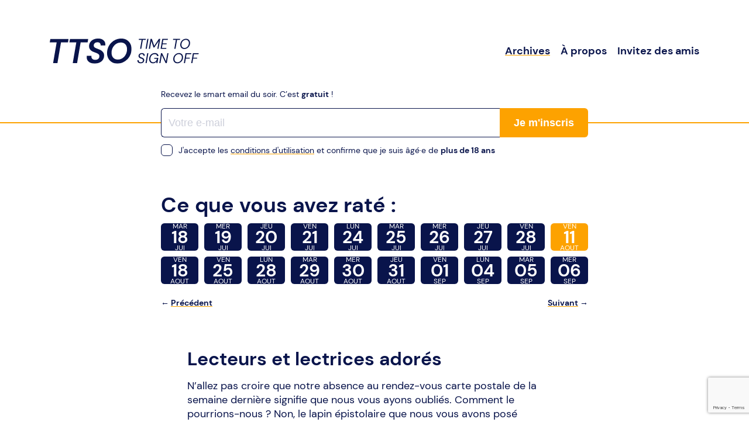

--- FILE ---
content_type: text/html; charset=UTF-8
request_url: https://ttso.paris/2023-08-11
body_size: 6056
content:
<!DOCTYPE html>
<html lang="fr" prefix="og: http://ogp.me/ns#">
<head>
    <meta charset="utf-8" />
    <meta name="viewport" content="width=device-width, initial-scale=1.0" />
    <meta name="supported-color-schemes" content="light dark" />
    <link rel="shortcut icon" href="https://ttso.paris/assets/site/assets/icons/favicon.ico" />
    <link rel="apple-touch-icon" href="https://ttso.paris/assets/site/assets/icons/apple-touch-icon.png" />

    <title>TTSO du 11 août 2023</title>

    <meta property="fb:app_id" content="" />
    <meta property="og:url" content="https://ttso.paris/2023-08-11"/>
    <meta property="og:title" content="TTSO du 11 août 2023"/>
    <meta property="og:site_name" content="Time To Sign Off"/>
    <meta property="og:type" content="website"/>
    <meta property="og:description" content="N’allez pas croire que notre absence au rendez-vous carte postale de la semaine dernière signifie que nous vous ayons oubliés. Comment le pourrions-nous&amp;nbsp;? Non, le lapin épistolaire que nous vous avons posé s’explique plus prosaïquement par l’instabilité des connexions qui est dev..."/>
    <meta name="image" property="og:image" content="https://ttso.paris/images/media/" />

    <meta name="twitter:card" content="summary_large_image">
    <meta name="twitter:site" content="@SignOffParis">
    <meta name="twitter:title" content="TTSO du 11 août 2023">
    <meta name="twitter:description" content="N’allez pas croire que notre absence au rendez-vous carte postale de la semaine dernière signifie que nous vous ayons oubliés. Comment le pourrions-nous&amp;nbsp;? Non, le lapin épistolaire que nous vous avons posé s’explique plus prosaïquement par l’instabilité des connexions qui est dev...">
    <meta name="twitter:image" content="https://ttso.paris/images/media/">

    <meta name="msvalidate.01" content="8B0BBB816887CAC0BFE274B9050595D6" />

    <meta name="description" content="N’allez pas croire que notre absence au rendez-vous carte postale de la semaine dernière signifie que nous vous ayons oubliés. Comment le pourrions-nous&amp;nbsp;? Non, le lapin épistolaire que nous vous avons posé s’explique plus prosaïquement par l’instabilité des connexions qui est dev...">

    <link rel="canonical" href="https://ttso.paris/2023-08-11" />
    <meta name="robots" content="noimageindex, nofollow">

    <link media="all" rel="stylesheet" href="https://ttso.paris/assets/site/assets/css/styles.css?t=1">

    <!-- Page header CSS -->



    <!-- Page header JS -->


</head>
<body>
<div class="ttso-page">
            <header class="ttso-header" role="banner">
            <a href="https://ttso.paris" class="ttso-header-logo">
                <picture>
                    <source srcset="https://ttso.paris/assets/site/assets/images/logo@dark.svg" media="(prefers-color-scheme:dark)" />
                    <img src="https://ttso.paris/assets/site/assets/images/logo.svg" alt="TTSO &ndash; Time To Sign Off" />
                </picture>
            </a>
            <nav class="ttso-header-desktop-nav" role="navigation">
                <ul>
                    <li><a class="active" href="https://ttso.paris/archives">Archives</a></li>
                    <li><a href="https://ttso.paris/about">&Agrave; propos</a></li>
                    <li><a href="https://ttso.paris/friends">Invitez des amis</a></li>
                </ul>
            </nav>
            <button type="button" class="ttso-header-mobile-menu-open" controls="menu" title="Menu">
                <span>&nbsp;</span>
                <span>&nbsp;</span>
                <span>&nbsp;</span>
            </button>
            <nav class="ttso-header-mobile-menu" aria-live="polite" role="navigation" hidden="">
                <div class="ttso-header-mobile-menu-container">
                    <div class="ttso-header-mobile-menu-top">
                        <picture>
                            <source srcset="https://ttso.paris/assets/site/assets/images/logo.svg" media="(prefers-color-scheme:dark)" />
                            <img src="https://ttso.paris/assets/site/assets/images/logo@dark.svg" alt="TTSO &ndash; Time To Sign Off" />
                        </picture>
                        <button type="button" class="ttso-header-mobile-menu-close" controls="menu" title="Menu">
                            <span>&nbsp;</span>
                            <span>&nbsp;</span>
                        </button>
                    </div>
                    <div class="ttso-header-mobile-menu-nav">
                        <ul>
                            <li><a class="active" href="https://ttso.paris/archives">Archives</a></li>
                            <li><a href="https://ttso.paris/about">&Agrave; propos</a></li>
                            <li><a href="https://ttso.paris/friends">Invitez des amis</a></li>
                        </ul>
                    </div>
                    <div class="ttso-header-mobile-menu-form">
                        <div class="ttso-subscription">
                            <p>Recevez le smart email du soir. C&rsquo;est <strong>gratuit</strong>&nbsp;!</p>
                            <form method="post" action="https://ttso.paris">
                                <div class="ttso-line">
                                    <input name="email" type="email" placeholder="Votre e-mail" class="ttso-input" required />
                                    <button class="ttso-button" type="submit">Je m'inscris</button>
                                </div>
                                <label class="ttso-checkbox" for="menu-cgu-checkbox">
                                    <input type="checkbox" name="check" id="menu-cgu-checkbox">
                                    <span class="ttso-checkbox-label">
                                        <span class="ttso-checkbox-indicator"></span>
                                        <span class="ttso-checkbox-text">J'accepte les <a href="https://ttso.paris/cgu" class="ttso-link">conditions d'utilisation</a> et confirme que je suis &acirc;g&eacute;&middot;e de <strong>plus de 18 ans</strong></span>
                                    </span>
                                </label>
                                <input type="hidden" name="_token" value="MoBuwBbPYGnmrXbnFdOFgxWlMNTnOyeGUAexBCpK" />
                                <input type="hidden" name="googleToken" id="menu-googleToken" />
                            </form>
                        </div>
                    </div>
                </div>
            </nav>
        </header>
        <div class="ttso-main" role="main">
                    <div class="ttso-inside">
                <div class="ttso-subscription">
                    <p>Recevez le smart email du soir. C&rsquo;est <strong>gratuit</strong>&nbsp;!</p>
                    <form method="post" action="https://ttso.paris">
                        <div class="ttso-line">
                            <input name="email" type="email" placeholder="Votre e-mail" class="ttso-input" required />
                            <button class="ttso-button" type="submit">Je m'inscris</button>
                        </div>
                        <label class="ttso-checkbox" for="top-cgu-checkbox">
                            <input type="checkbox" name="check" id="top-cgu-checkbox">
                            <span class="ttso-checkbox-label">
                                <span class="ttso-checkbox-indicator"></span>
                                <span class="ttso-checkbox-text">J'accepte les <a href="https://ttso.paris/cgu" class="ttso-link">conditions d'utilisation</a> et confirme que je suis &acirc;g&eacute;&middot;e de <strong>plus de 18 ans</strong></span>
                            </span>
                        </label>
                        <input type="hidden" name="_token" value="MoBuwBbPYGnmrXbnFdOFgxWlMNTnOyeGUAexBCpK" />
                        <input type="hidden" name="googleToken" id="googleToken" />
                    </form>
                </div>
            </div>
                
<div class="ttso-inside">
    <div class="ttso-archives">
        <div class="ttso-title">Ce que vous avez rat&eacute;&nbsp;:</div>
        <div class="ttso-archives-list">
            <ul class="list">
                <li><a href="https://ttso.paris/2023-07-18">mar<span>18</span> jui</a></li><li><a href="https://ttso.paris/2023-07-19">mer<span>19</span> jui</a></li><li><a href="https://ttso.paris/2023-07-20">jeu<span>20</span> jui</a></li><li><a href="https://ttso.paris/2023-07-21">ven<span>21</span> jui</a></li><li><a href="https://ttso.paris/2023-07-24">lun<span>24</span> jui</a></li><li><a href="https://ttso.paris/2023-07-25">mar<span>25</span> jui</a></li><li><a href="https://ttso.paris/2023-07-26">mer<span>26</span> jui</a></li><li><a href="https://ttso.paris/2023-07-27">jeu<span>27</span> jui</a></li><li><a href="https://ttso.paris/2023-07-28">ven<span>28</span> jui</a></li><li class="active"><a href="https://ttso.paris/2023-08-11">ven<span>11</span> aout</a></li><li><a href="https://ttso.paris/2023-08-18">ven<span>18</span> aout</a></li><li><a href="https://ttso.paris/2023-08-25">ven<span>25</span> aout</a></li><li><a href="https://ttso.paris/2023-08-28">lun<span>28</span> aout</a></li><li><a href="https://ttso.paris/2023-08-29">mar<span>29</span> aout</a></li><li><a href="https://ttso.paris/2023-08-30">mer<span>30</span> aout</a></li><li><a href="https://ttso.paris/2023-08-31">jeu<span>31</span> aout</a></li><li><a href="https://ttso.paris/2023-09-01">ven<span>01</span> sep</a></li><li><a href="https://ttso.paris/2023-09-04">lun<span>04</span> sep</a></li><li><a href="https://ttso.paris/2023-09-05">mar<span>05</span> sep</a></li><li><a href="https://ttso.paris/2023-09-06">mer<span>06</span> sep</a></li>            </ul>
        </div>
        <div class="ttso-archives-nav">
            <button id="prevLink" type="button">&larr;&nbsp;<span>Précédent</span></button>
            <button id="nextLink" type="button"><span>Suivant</span>&nbsp;&rarr;</button>
        </div>
    </div>
    <div class="ttso-archive">
        <style>
            .ttso-archive .ttso-article { color:#09144b; }
            .ttso-archive .ttso-article ul, .ttso-article ol { margin:0; padding-left:20px; }
            .ttso-archive .ttso-article li { margin-left:0; }
            .ttso-archive .ttso-article p { margin:0 0 9px; color:inherit !important; font:18px/24px DM Sans, Roboto, sans-serif; }
            .ttso-archive .ttso-link,
            .ttso-archive .ttso-article p a { color:inherit !important; line-height:21px !important; text-decoration:none !important; border-bottom:2px solid #fda200; }
            .ttso-archive .ttso-link span,
            .ttso-archive .ttso-article p a span { text-decoration: none !important; }
            .ttso-archive [class*="ttso"] a:hover,
            .ttso-archive .ttso-article p a:hover { color:#fda200 !important; }
            .ttso-archive .ttso-fade-on-hover a:hover { opacity:0.5; }
            .ttso-archive .ttso-fact-bomb b, .ttso-archive .ttso-fact-bomb strong { font-weight:normal; }
            .ttso-archive .ttso-fact-bomb i, .ttso-archive .ttso-fact-bomb em { font-style:normal; }

            @media only screen and (max-width:680px) {
                .ttso-archive .ttso-media { margin-bottom:8px !important; }
            }

            @media (prefers-color-scheme:dark) {
                .ttso-archive .ttso-dark-bg-color-dark-blue { background-color:#040a25 !important; }
                .ttso-archive .ttso-hr,
                .ttso-archive .ttso-picture img,
                .ttso-archive .ttso-dark-txt-color-white,
                .ttso-archive .ttso-article { color:#fff !important; }
                .ttso-archive .ttso-hr { background-color:#fefefe !important; }
            }
        </style>
        <div lang="fr" style="background-color:#fff;" class="ttso ttso-dark-bg-color-dark-blue">
                                                <div id="article-top-8460ab92-f036-4f4a-9406-bd33ce9e61a6">
        <div style="max-width:670px; margin:0 auto;">
        <table cellspacing="0" cellpadding="0" border="0" role="presentation" style="width:100%;">
            <tr>
                <td style="padding:15px 15px 6px; mso-padding-alt:15px 20px 6px; color:#09144b; font:18px/24px DM Sans, Roboto, sans-serif;" class="ttso-article">
                    <!-- Start ARTICLE TITLE -->
                    <h1 style="margin:0 0 15px; padding:0; border:none; background:none; color:#09144b; font:bold 32px/38px DM Sans, Roboto, sans-serif;" class="ttso-dark-txt-color-white">
                        Lecteurs et lectrices adorés                    </h1>
                    <!-- End ARTICLE TITLE -->
                    <!-- Start ARTICLE TEXT -->
                    <p>N’allez pas croire que notre absence au rendez-vous carte postale de la semaine dernière signifie que nous vous ayons oubliés. Comment le pourrions-nous&nbsp;? Non, le lapin épistolaire que nous vous avons posé s’explique plus prosaïquement par l’instabilité des connexions qui est devenue le prix le plus élevé qu'il nous faut payer pour goûter aux joies de vacances itinérantes.</p><p>

Partis de Bretagne nord (somptueuse Côte d’Emeraude), passés par le Périgord Noir (époustouflant à tous égards), nous voici enfin sédentarisés sur la Côte Basque où le wifi et les amis abondent.
</p><p>
Nous nous en félicitons&nbsp;! Le premier nous permet de vous adresser nos amitiés estivales, et le second nous promet une soirée du 13 août (ce dimanche) à la fois conviviale et stimulante. Qu’y fêtera-t-on&nbsp;? Mais comme chaque année cette date, voyons&nbsp;: <a href="https://www.internationaldays.co/event/international-swingers-day/r/recEfcNm2irtSfQ1z">la Journée Mondiale de l’Echangisme. </a>Un dîner où, pour une fois, il n’est pas question des mérites comparés d’établissements scolaires, du candidat potentiel de la droite en 2027 ou – alternative de gauche – du remplacement d’Olivier Py par Tiago Rodrigues à Avignon, mais où on se dit avec naturel et sincérité à quel point on est contents de se revoir/connaître, et de se faire mutuellement découvrir nos marques de bronzage. Une fois par an, un dîner enfin réussi.
</p><p>
On vous laisse à vos plans de table. On vous embrasse – si vous le permettez – de nos lèvres un peu sèches et salées.
</p><p>
Happy 13th, happy summer lectrices et lecteurs adorés&nbsp;!
</p><p>
Your friends @ TTSO
</p>                    <!-- End ARTICLE TEXT -->
                </td>
            </tr>
        </table>
    </div>
    <!-- Start FACT BOMB -->
            <!-- Start LINK -->
    <div style="max-width:670px; margin:0 auto;">
        <table cellspacing="0" cellpadding="0" border="0" role="presentation" style="width:100%;">
            <tr>
                <td style="padding:15px; mso-padding-alt:15px 20px; color:#09144b; font:18px/24px DM Sans, Roboto, sans-serif;" class="ttso-article">
                    <p style="margin:0;">
                        <a href="https://www.youtube.com/watch?v=T5LqpqTDZwA" style=" text-decoration:none; border:none;">
                            <span class="ttso-link" style="text-decoration:underline; text-decoration-color:#ff8d75; text-underline-color:#fda200; text-underline-style:thick; text-decoration-thickness:2px;">Journée Mondiale de l'Echangisme ? Le mode d'emploi est ici (en espagnol)</span>&nbsp;&rarr;
                        </a>
                    </p>
                </td>
            </tr>
        </table>
    </div>
    <!-- End LINK -->
            <!-- Start SHARE -->
    <table cellspacing="0" cellpadding="0" border="0" role="presentation" style="width:100%;">
        <tr>
            <td style="padding:20px 15px 15px; color:#09144b; font:12px/16px DM Sans, Roboto, sans-serif;">
                <table cellspacing="0" cellpadding="0" border="0" role="presentation" align="center" style="margin:0 auto;">
                    <tr>
                        <td style="padding-right:4px; text-align:left; vertical-align:middle; color:#09144b; font:12px/16px DM Sans, Roboto, sans-serif; white-space:nowrap;" class="ttso-dark-txt-color-white">
                            Partager sur
                        </td>
                        <td class="ttso-fade-on-hover">
                            <a href="https://www.facebook.com/sharer/sharer.php?u=https%3A%2F%2Fttso.paris%2F2023-08-11%2Flecteurs-et-lectrices-adores%3Fimage%3Dno"><img src="https://ttso.paris/assets/site/assets/images/share-facebook.png" alt="Facebook" border="0" width="38" height="38" style="vertical-align:middle; color:#09144b; font:10px/13px DM Sans, Roboto, sans-serif;" class="ttso-dark-txt-color-white" /></a>
                        </td>
                        <td class="ttso-fade-on-hover">
                            <a href="https://api.whatsapp.com/send?phone=&text=Lecteurs+et+lectrices+ador%C3%A9s+https%3A%2F%2Fttso.paris%2F2023-08-11%2Flecteurs-et-lectrices-adores"><img src="https://ttso.paris/assets/site/assets/images/share-whatsapp.png" alt="WhatsApp" border="0" width="38" height="38" style="vertical-align:middle; color:#09144b; font:10px/13px DM Sans, Roboto, sans-serif;" class="ttso-dark-txt-color-white" /></a>
                        </td>
                        <td class="ttso-fade-on-hover">
                            <a href="https://twitter.com/intent/tweet?text=Lecteurs+et+lectrices+ador%C3%A9s+%40SignOffParis+https%3A%2F%2Fttso.paris%2F2023-08-11%2Flecteurs-et-lectrices-adores"><img src="https://ttso.paris/assets/site/assets/images/share-twitter.png" alt="Twitter" border="0" width="38" height="38" style="vertical-align:middle; color:#09144b; font:10px/13px DM Sans, Roboto, sans-serif;" class="ttso-dark-txt-color-white" /></a>
                        </td>
                        <td class="ttso-fade-on-hover">
                            <a href="https://www.linkedin.com/shareArticle?mini=true&url=https%3A%2F%2Fttso.paris%2F2023-08-11%2Flecteurs-et-lectrices-adores&title=Lecteurs+et+lectrices+ador%C3%A9s"><img src="https://ttso.paris/assets/site/assets/images/share-linkedin.png" alt="LinkedIn" border="0" width="38" height="38" style="vertical-align:middle; color:#09144b; font:10px/13px DM Sans, Roboto, sans-serif;" class="ttso-dark-txt-color-white" /></a>
                        </td>
                    </tr>
                </table>
            </td>
        </tr>
    </table>
    <!-- End SHARE -->
</div>
                                    <div id="article-top-ee773fdd-a439-414e-bee3-fc5f2e748140">
        <div style="max-width:670px; margin:0 auto;">
        <table cellspacing="0" cellpadding="0" border="0" role="presentation" style="width:100%;">
            <tr>
                <td style="padding:15px 15px 6px; mso-padding-alt:15px 20px 6px; color:#09144b; font:18px/24px DM Sans, Roboto, sans-serif;" class="ttso-article">
                    <!-- Start ARTICLE TITLE -->
                    <h1 style="margin:0 0 15px; padding:0; border:none; background:none; color:#09144b; font:bold 32px/38px DM Sans, Roboto, sans-serif;" class="ttso-dark-txt-color-white">
                        PS 1                    </h1>
                    <!-- End ARTICLE TITLE -->
                    <!-- Start ARTICLE TEXT -->
                    <p>Notre second podcast Spécial US hors série de l'été est sorti. <a href="https://www.slate.fr/audio/new-deal/hors-serie-2-train-conquete-ouest-guerre-secession-histoire-ferroviaire-etats-unis-160">Laurence Nardon nous y raconte le Cheval de Fer</a>, aka le train aux US. De l'aventure de l'Ouest à l'oubli moderne... et à la renaissance. Prêtez un écouteur à votre voisin/e de serviette et embarquez !</p>                    <!-- End ARTICLE TEXT -->
                </td>
            </tr>
        </table>
    </div>
    <!-- Start FACT BOMB -->
            <!-- Start LINK -->
    <div style="max-width:670px; margin:0 auto;">
        <table cellspacing="0" cellpadding="0" border="0" role="presentation" style="width:100%;">
            <tr>
                <td style="padding:15px; mso-padding-alt:15px 20px; color:#09144b; font:18px/24px DM Sans, Roboto, sans-serif;" class="ttso-article">
                    <p style="margin:0;">
                        <a href="https://www.slate.fr/audio/new-deal/hors-serie-2-train-conquete-ouest-guerre-secession-histoire-ferroviaire-etats-unis-160" style=" text-decoration:none; border:none;">
                            <span class="ttso-link" style="text-decoration:underline; text-decoration-color:#ff8d75; text-underline-color:#fda200; text-underline-style:thick; text-decoration-thickness:2px;">Ecouter notre podcast</span>&nbsp;&rarr;
                        </a>
                    </p>
                </td>
            </tr>
        </table>
    </div>
    <!-- End LINK -->
            <!-- Start SHARE -->
    <table cellspacing="0" cellpadding="0" border="0" role="presentation" style="width:100%;">
        <tr>
            <td style="padding:20px 15px 15px; color:#09144b; font:12px/16px DM Sans, Roboto, sans-serif;">
                <table cellspacing="0" cellpadding="0" border="0" role="presentation" align="center" style="margin:0 auto;">
                    <tr>
                        <td style="padding-right:4px; text-align:left; vertical-align:middle; color:#09144b; font:12px/16px DM Sans, Roboto, sans-serif; white-space:nowrap;" class="ttso-dark-txt-color-white">
                            Partager sur
                        </td>
                        <td class="ttso-fade-on-hover">
                            <a href="https://www.facebook.com/sharer/sharer.php?u=https%3A%2F%2Fttso.paris%2F2023-08-11%2Fps-1%3Fimage%3Dno"><img src="https://ttso.paris/assets/site/assets/images/share-facebook.png" alt="Facebook" border="0" width="38" height="38" style="vertical-align:middle; color:#09144b; font:10px/13px DM Sans, Roboto, sans-serif;" class="ttso-dark-txt-color-white" /></a>
                        </td>
                        <td class="ttso-fade-on-hover">
                            <a href="https://api.whatsapp.com/send?phone=&text=PS+1+https%3A%2F%2Fttso.paris%2F2023-08-11%2Fps-1"><img src="https://ttso.paris/assets/site/assets/images/share-whatsapp.png" alt="WhatsApp" border="0" width="38" height="38" style="vertical-align:middle; color:#09144b; font:10px/13px DM Sans, Roboto, sans-serif;" class="ttso-dark-txt-color-white" /></a>
                        </td>
                        <td class="ttso-fade-on-hover">
                            <a href="https://twitter.com/intent/tweet?text=PS+1+%40SignOffParis+https%3A%2F%2Fttso.paris%2F2023-08-11%2Fps-1"><img src="https://ttso.paris/assets/site/assets/images/share-twitter.png" alt="Twitter" border="0" width="38" height="38" style="vertical-align:middle; color:#09144b; font:10px/13px DM Sans, Roboto, sans-serif;" class="ttso-dark-txt-color-white" /></a>
                        </td>
                        <td class="ttso-fade-on-hover">
                            <a href="https://www.linkedin.com/shareArticle?mini=true&url=https%3A%2F%2Fttso.paris%2F2023-08-11%2Fps-1&title=PS+1"><img src="https://ttso.paris/assets/site/assets/images/share-linkedin.png" alt="LinkedIn" border="0" width="38" height="38" style="vertical-align:middle; color:#09144b; font:10px/13px DM Sans, Roboto, sans-serif;" class="ttso-dark-txt-color-white" /></a>
                        </td>
                    </tr>
                </table>
            </td>
        </tr>
    </table>
    <!-- End SHARE -->
</div>
                                    <div id="article-top-16e5803c-2b77-43a8-bb3f-305cbc0817eb">
        <div style="max-width:670px; margin:0 auto;">
        <table cellspacing="0" cellpadding="0" border="0" role="presentation" style="width:100%;">
            <tr>
                <td style="padding:15px 15px 6px; mso-padding-alt:15px 20px 6px; color:#09144b; font:18px/24px DM Sans, Roboto, sans-serif;" class="ttso-article">
                    <!-- Start ARTICLE TITLE -->
                    <h1 style="margin:0 0 15px; padding:0; border:none; background:none; color:#09144b; font:bold 32px/38px DM Sans, Roboto, sans-serif;" class="ttso-dark-txt-color-white">
                        PS 2                    </h1>
                    <!-- End ARTICLE TITLE -->
                    <!-- Start ARTICLE TEXT -->
                    <p>N'oubliez pas de nous envoyer vos cartes postales en maillot -- ou un peu sans -- on adoooooore ! Vive l'été et à vendredi prochain !</p>                    <!-- End ARTICLE TEXT -->
                </td>
            </tr>
        </table>
    </div>
    <!-- Start FACT BOMB -->
                <!-- Start SHARE -->
    <table cellspacing="0" cellpadding="0" border="0" role="presentation" style="width:100%;">
        <tr>
            <td style="padding:20px 15px 15px; color:#09144b; font:12px/16px DM Sans, Roboto, sans-serif;">
                <table cellspacing="0" cellpadding="0" border="0" role="presentation" align="center" style="margin:0 auto;">
                    <tr>
                        <td style="padding-right:4px; text-align:left; vertical-align:middle; color:#09144b; font:12px/16px DM Sans, Roboto, sans-serif; white-space:nowrap;" class="ttso-dark-txt-color-white">
                            Partager sur
                        </td>
                        <td class="ttso-fade-on-hover">
                            <a href="https://www.facebook.com/sharer/sharer.php?u=https%3A%2F%2Fttso.paris%2F2023-08-11%2Fps-2%3Fimage%3Dno"><img src="https://ttso.paris/assets/site/assets/images/share-facebook.png" alt="Facebook" border="0" width="38" height="38" style="vertical-align:middle; color:#09144b; font:10px/13px DM Sans, Roboto, sans-serif;" class="ttso-dark-txt-color-white" /></a>
                        </td>
                        <td class="ttso-fade-on-hover">
                            <a href="https://api.whatsapp.com/send?phone=&text=PS+2+https%3A%2F%2Fttso.paris%2F2023-08-11%2Fps-2"><img src="https://ttso.paris/assets/site/assets/images/share-whatsapp.png" alt="WhatsApp" border="0" width="38" height="38" style="vertical-align:middle; color:#09144b; font:10px/13px DM Sans, Roboto, sans-serif;" class="ttso-dark-txt-color-white" /></a>
                        </td>
                        <td class="ttso-fade-on-hover">
                            <a href="https://twitter.com/intent/tweet?text=PS+2+%40SignOffParis+https%3A%2F%2Fttso.paris%2F2023-08-11%2Fps-2"><img src="https://ttso.paris/assets/site/assets/images/share-twitter.png" alt="Twitter" border="0" width="38" height="38" style="vertical-align:middle; color:#09144b; font:10px/13px DM Sans, Roboto, sans-serif;" class="ttso-dark-txt-color-white" /></a>
                        </td>
                        <td class="ttso-fade-on-hover">
                            <a href="https://www.linkedin.com/shareArticle?mini=true&url=https%3A%2F%2Fttso.paris%2F2023-08-11%2Fps-2&title=PS+2"><img src="https://ttso.paris/assets/site/assets/images/share-linkedin.png" alt="LinkedIn" border="0" width="38" height="38" style="vertical-align:middle; color:#09144b; font:10px/13px DM Sans, Roboto, sans-serif;" class="ttso-dark-txt-color-white" /></a>
                        </td>
                    </tr>
                </table>
            </td>
        </tr>
    </table>
    <!-- End SHARE -->
</div>
                                    <table border="0" cellpadding="0" cellspacing="0" role="presentation" style="float:none; margin:0; width:340px; max-width:340px; min-width:50%; table-layout:fixed;">
                        <tr>
                            <td style="padding:15px 0; font-size:0; line-height:0; mso-line-height-rule:exactly;">
                                <p class="ttso-hr" style="margin:0; border-width:0; border-bottom:2px solid; background:#09144b; color:#09144b; font-size:0; line-height:0; mso-line-height-rule:exactly;">&nbsp;</p>
                            </td>
                        </tr>
                    </table>
                                                                <table border="0" cellpadding="0" cellspacing="0" role="presentation" style="float:none; margin:0; width:340px; max-width:340px; min-width:50%; table-layout:fixed;">
                        <tr>
                            <td style="padding:15px 0; font-size:0; line-height:0; mso-line-height-rule:exactly;">
                                <p class="ttso-hr" style="margin:0; border-width:0; border-bottom:2px solid; background:#09144b; color:#09144b; font-size:0; line-height:0; mso-line-height-rule:exactly;">&nbsp;</p>
                            </td>
                        </tr>
                    </table>
                                                                <table border="0" cellpadding="0" cellspacing="0" role="presentation" style="float:none; margin:0; width:340px; max-width:340px; min-width:50%; table-layout:fixed;">
                        <tr>
                            <td style="padding:15px 0; font-size:0; line-height:0; mso-line-height-rule:exactly;">
                                <p class="ttso-hr" style="margin:0; border-width:0; border-bottom:2px solid; background:#09144b; color:#09144b; font-size:0; line-height:0; mso-line-height-rule:exactly;">&nbsp;</p>
                            </td>
                        </tr>
                    </table>
                                    </div>
    </div>
</div>

    </div>
    <footer class="ttso-footer" role="contentinfo">
    <div class="ttso-footer-baseline">
        <div>
            <picture>
                <source srcset="https://ttso.paris/assets/site/assets/images/logo@dark.svg" media="(prefers-color-scheme:dark)" />
                <img src="https://ttso.paris/assets/site/assets/images/logo.svg" alt="TTSO &ndash; Time To Sign Off" width="160" height="28" />
            </picture>
            <span>&nbsp;</span>
        </div>
        <div>
            <span>&nbsp;</span>
            <p>«&nbsp;On adorerait vous retrouver ce soir&nbsp;!&nbsp;»</p>
        </div>
    </div>
    <div class="ttso-footer-columns">
        <div class="ttso-footer-column">
            <a href="https://ttso.paris/archives">Archives</a>
            <a href="https://ttso.paris/about">&Agrave; propos</a>
            <a href="https://ttso.paris/contact">Contact</a>
            <a href="https://ttso.paris/friends">Inviter des amis</a>
            <a href="https://ttso.paris/cgu">CGU</a>
        </div>
        <div class="ttso-footer-column">
            <a href="http://www.facebook.com/sharer/sharer.php?u=https%3A%2F%2Fttso.paris" target="_blank">
                <svg role="img" class="ttso-social-icon" xmlns="http://www.w3.org/2000/svg" viewBox="0 0 448 512"><path d="M400 32H48A48 48 0 0 0 0 80v352a48 48 0 0 0 48 48h137.25V327.69h-63V256h63v-54.64c0-62.15 37-96.48 93.67-96.48 27.14 0 55.52 4.84 55.52 4.84v61h-31.27c-30.81 0-40.42 19.12-40.42 38.73V256h68.78l-11 71.69h-57.78V480H400a48 48 0 0 0 48-48V80a48 48 0 0 0-48-48z" style="fill: currentColor;"/></svg>
                Facebook
            </a>
            <a href="http://twitter.com/intent/tweet?text=La+meilleure+newsletter+actu+du+web+%21+%40SignOffParis https://ttso.paris" target="_blank">
                <svg role="img" class="ttso-social-icon" xmlns="http://www.w3.org/2000/svg" viewBox="0 0 1200 1227"><path d="m693.017 539.293 363.981-408.633h-86.252L654.701 485.47 402.277 130.66H111.136L492.85 667.196 111.136 1095.71h86.257l333.751-374.692 266.579 374.692h291.141L692.996 539.293Zm-118.14 132.63L536.2 618.496 228.472 193.373h132.486l248.34 343.088 38.676 53.427 322.813 445.962H838.302L574.876 671.943Z" style="fill: currentColor;"/></svg>
                X
            </a>
            <a href="https://www.linkedin.com/shareArticle?mini=true&url=https://ttso.paris&title=Time+To+Sign+Off" target="_blank">
                <svg role="img" class="ttso-social-icon" xmlns="http://www.w3.org/2000/svg" viewBox="0 0 448 512"><path d="M416 32H31.9C14.3 32 0 46.5 0 64.3v383.4C0 465.5 14.3 480 31.9 480H416c17.6 0 32-14.5 32-32.3V64.3c0-17.8-14.4-32.3-32-32.3zM135.4 416H69V202.2h66.5V416zm-33.2-243c-21.3 0-38.5-17.3-38.5-38.5S80.9 96 102.2 96c21.2 0 38.5 17.3 38.5 38.5 0 21.3-17.2 38.5-38.5 38.5zm282.1 243h-66.4V312c0-24.8-.5-56.7-34.5-56.7-34.6 0-39.9 27-39.9 54.9V416h-66.4V202.2h63.7v29.2h.9c8.9-16.8 30.6-34.5 62.9-34.5 67.2 0 79.7 44.3 79.7 101.9V416z" style="fill: currentColor;"/></svg>
                Linkedin
            </a>
        </div>
        <div class="ttso-footer-column">
            <p>
                &copy;&nbsp;2022<br class="ttso-desktop" />
                Adin Publications<br />
                180 rue de Grenelle<br />
                75007 Paris
            </p>
        </div>
    </div>
</footer>
</div>
<!-- Page end body JS -->
<script>
    let currentPage = 28;
    const maxPage = 149;
    const baseUrl = 'https://ttso.paris/archives/page';

    function updateArchivesList() {
        let httpRequest = new XMLHttpRequest();
        httpRequest.onreadystatechange = function(e) {
            if (httpRequest.readyState === XMLHttpRequest.DONE) {
                if (httpRequest.status === 200) {
                    document.querySelector('.ttso-archives-list .list').innerHTML = httpRequest.responseText;
                } else {
                    console.error("Erreur de navigation dans les archives : updateArchivesList()", httpRequest);
                }
            }
        };
        httpRequest.open('GET', baseUrl+'/'+currentPage);
        httpRequest.send();
    }

    function updateArchivesButtonVisibility() {
        const prev = document.querySelector('.ttso-archives-nav #prevLink');
        const next = document.querySelector('.ttso-archives-nav #nextLink');
        if(currentPage == maxPage) {
            prev.setAttribute('hidden', 'hidden');
        } else {
            prev.removeAttribute('hidden');
        }
        if(currentPage == 1) {
            next.setAttribute('hidden', 'hidden');
        } else {
            next.removeAttribute('hidden');
        }
    }

    document.addEventListener('DOMContentLoaded', function() {
        const prev = document.querySelector('.ttso-archives-nav #prevLink');
        const next = document.querySelector('.ttso-archives-nav #nextLink');
        updateArchivesButtonVisibility();

        prev.addEventListener('click', function(e) {
            currentPage++;
            updateArchivesButtonVisibility();
            updateArchivesList();
        });

        next.addEventListener('click', function(e) {
            currentPage--;
            updateArchivesButtonVisibility();
            updateArchivesList();
        });
    });
</script>

<script defer type="text/javascript" src="https://ttso.paris/assets/site/assets/js/ttso.js"></script>
<script defer src="https://www.google.com/recaptcha/api.js?render=6LcPr8UUAAAAAGWPrq9DmQy2oYB4xIYEzSP20MZs"></script>
<script>
    document.addEventListener('DOMContentLoaded', function(e) {
        const forms = document.querySelectorAll('.ttso-subscription')
        for(let form of forms) {
            const button = form.querySelector('.ttso-button');
            const googleToken = form.querySelector('input[name="googleToken"]');
            button.addEventListener('click', function(e) {
                e.preventDefault();
                grecaptcha.ready(function() {
                    grecaptcha.execute('6LcPr8UUAAAAAGWPrq9DmQy2oYB4xIYEzSP20MZs', {action: 'homepage'}).then(function(token) {
                        googleToken.value = token
                        form.querySelector('form').submit()
                    });
                });
            });
        }
    })
</script>
</body>
</html>


--- FILE ---
content_type: text/html; charset=utf-8
request_url: https://www.google.com/recaptcha/api2/anchor?ar=1&k=6LcPr8UUAAAAAGWPrq9DmQy2oYB4xIYEzSP20MZs&co=aHR0cHM6Ly90dHNvLnBhcmlzOjQ0Mw..&hl=en&v=PoyoqOPhxBO7pBk68S4YbpHZ&size=invisible&anchor-ms=20000&execute-ms=30000&cb=cgca1v2trtgr
body_size: 48618
content:
<!DOCTYPE HTML><html dir="ltr" lang="en"><head><meta http-equiv="Content-Type" content="text/html; charset=UTF-8">
<meta http-equiv="X-UA-Compatible" content="IE=edge">
<title>reCAPTCHA</title>
<style type="text/css">
/* cyrillic-ext */
@font-face {
  font-family: 'Roboto';
  font-style: normal;
  font-weight: 400;
  font-stretch: 100%;
  src: url(//fonts.gstatic.com/s/roboto/v48/KFO7CnqEu92Fr1ME7kSn66aGLdTylUAMa3GUBHMdazTgWw.woff2) format('woff2');
  unicode-range: U+0460-052F, U+1C80-1C8A, U+20B4, U+2DE0-2DFF, U+A640-A69F, U+FE2E-FE2F;
}
/* cyrillic */
@font-face {
  font-family: 'Roboto';
  font-style: normal;
  font-weight: 400;
  font-stretch: 100%;
  src: url(//fonts.gstatic.com/s/roboto/v48/KFO7CnqEu92Fr1ME7kSn66aGLdTylUAMa3iUBHMdazTgWw.woff2) format('woff2');
  unicode-range: U+0301, U+0400-045F, U+0490-0491, U+04B0-04B1, U+2116;
}
/* greek-ext */
@font-face {
  font-family: 'Roboto';
  font-style: normal;
  font-weight: 400;
  font-stretch: 100%;
  src: url(//fonts.gstatic.com/s/roboto/v48/KFO7CnqEu92Fr1ME7kSn66aGLdTylUAMa3CUBHMdazTgWw.woff2) format('woff2');
  unicode-range: U+1F00-1FFF;
}
/* greek */
@font-face {
  font-family: 'Roboto';
  font-style: normal;
  font-weight: 400;
  font-stretch: 100%;
  src: url(//fonts.gstatic.com/s/roboto/v48/KFO7CnqEu92Fr1ME7kSn66aGLdTylUAMa3-UBHMdazTgWw.woff2) format('woff2');
  unicode-range: U+0370-0377, U+037A-037F, U+0384-038A, U+038C, U+038E-03A1, U+03A3-03FF;
}
/* math */
@font-face {
  font-family: 'Roboto';
  font-style: normal;
  font-weight: 400;
  font-stretch: 100%;
  src: url(//fonts.gstatic.com/s/roboto/v48/KFO7CnqEu92Fr1ME7kSn66aGLdTylUAMawCUBHMdazTgWw.woff2) format('woff2');
  unicode-range: U+0302-0303, U+0305, U+0307-0308, U+0310, U+0312, U+0315, U+031A, U+0326-0327, U+032C, U+032F-0330, U+0332-0333, U+0338, U+033A, U+0346, U+034D, U+0391-03A1, U+03A3-03A9, U+03B1-03C9, U+03D1, U+03D5-03D6, U+03F0-03F1, U+03F4-03F5, U+2016-2017, U+2034-2038, U+203C, U+2040, U+2043, U+2047, U+2050, U+2057, U+205F, U+2070-2071, U+2074-208E, U+2090-209C, U+20D0-20DC, U+20E1, U+20E5-20EF, U+2100-2112, U+2114-2115, U+2117-2121, U+2123-214F, U+2190, U+2192, U+2194-21AE, U+21B0-21E5, U+21F1-21F2, U+21F4-2211, U+2213-2214, U+2216-22FF, U+2308-230B, U+2310, U+2319, U+231C-2321, U+2336-237A, U+237C, U+2395, U+239B-23B7, U+23D0, U+23DC-23E1, U+2474-2475, U+25AF, U+25B3, U+25B7, U+25BD, U+25C1, U+25CA, U+25CC, U+25FB, U+266D-266F, U+27C0-27FF, U+2900-2AFF, U+2B0E-2B11, U+2B30-2B4C, U+2BFE, U+3030, U+FF5B, U+FF5D, U+1D400-1D7FF, U+1EE00-1EEFF;
}
/* symbols */
@font-face {
  font-family: 'Roboto';
  font-style: normal;
  font-weight: 400;
  font-stretch: 100%;
  src: url(//fonts.gstatic.com/s/roboto/v48/KFO7CnqEu92Fr1ME7kSn66aGLdTylUAMaxKUBHMdazTgWw.woff2) format('woff2');
  unicode-range: U+0001-000C, U+000E-001F, U+007F-009F, U+20DD-20E0, U+20E2-20E4, U+2150-218F, U+2190, U+2192, U+2194-2199, U+21AF, U+21E6-21F0, U+21F3, U+2218-2219, U+2299, U+22C4-22C6, U+2300-243F, U+2440-244A, U+2460-24FF, U+25A0-27BF, U+2800-28FF, U+2921-2922, U+2981, U+29BF, U+29EB, U+2B00-2BFF, U+4DC0-4DFF, U+FFF9-FFFB, U+10140-1018E, U+10190-1019C, U+101A0, U+101D0-101FD, U+102E0-102FB, U+10E60-10E7E, U+1D2C0-1D2D3, U+1D2E0-1D37F, U+1F000-1F0FF, U+1F100-1F1AD, U+1F1E6-1F1FF, U+1F30D-1F30F, U+1F315, U+1F31C, U+1F31E, U+1F320-1F32C, U+1F336, U+1F378, U+1F37D, U+1F382, U+1F393-1F39F, U+1F3A7-1F3A8, U+1F3AC-1F3AF, U+1F3C2, U+1F3C4-1F3C6, U+1F3CA-1F3CE, U+1F3D4-1F3E0, U+1F3ED, U+1F3F1-1F3F3, U+1F3F5-1F3F7, U+1F408, U+1F415, U+1F41F, U+1F426, U+1F43F, U+1F441-1F442, U+1F444, U+1F446-1F449, U+1F44C-1F44E, U+1F453, U+1F46A, U+1F47D, U+1F4A3, U+1F4B0, U+1F4B3, U+1F4B9, U+1F4BB, U+1F4BF, U+1F4C8-1F4CB, U+1F4D6, U+1F4DA, U+1F4DF, U+1F4E3-1F4E6, U+1F4EA-1F4ED, U+1F4F7, U+1F4F9-1F4FB, U+1F4FD-1F4FE, U+1F503, U+1F507-1F50B, U+1F50D, U+1F512-1F513, U+1F53E-1F54A, U+1F54F-1F5FA, U+1F610, U+1F650-1F67F, U+1F687, U+1F68D, U+1F691, U+1F694, U+1F698, U+1F6AD, U+1F6B2, U+1F6B9-1F6BA, U+1F6BC, U+1F6C6-1F6CF, U+1F6D3-1F6D7, U+1F6E0-1F6EA, U+1F6F0-1F6F3, U+1F6F7-1F6FC, U+1F700-1F7FF, U+1F800-1F80B, U+1F810-1F847, U+1F850-1F859, U+1F860-1F887, U+1F890-1F8AD, U+1F8B0-1F8BB, U+1F8C0-1F8C1, U+1F900-1F90B, U+1F93B, U+1F946, U+1F984, U+1F996, U+1F9E9, U+1FA00-1FA6F, U+1FA70-1FA7C, U+1FA80-1FA89, U+1FA8F-1FAC6, U+1FACE-1FADC, U+1FADF-1FAE9, U+1FAF0-1FAF8, U+1FB00-1FBFF;
}
/* vietnamese */
@font-face {
  font-family: 'Roboto';
  font-style: normal;
  font-weight: 400;
  font-stretch: 100%;
  src: url(//fonts.gstatic.com/s/roboto/v48/KFO7CnqEu92Fr1ME7kSn66aGLdTylUAMa3OUBHMdazTgWw.woff2) format('woff2');
  unicode-range: U+0102-0103, U+0110-0111, U+0128-0129, U+0168-0169, U+01A0-01A1, U+01AF-01B0, U+0300-0301, U+0303-0304, U+0308-0309, U+0323, U+0329, U+1EA0-1EF9, U+20AB;
}
/* latin-ext */
@font-face {
  font-family: 'Roboto';
  font-style: normal;
  font-weight: 400;
  font-stretch: 100%;
  src: url(//fonts.gstatic.com/s/roboto/v48/KFO7CnqEu92Fr1ME7kSn66aGLdTylUAMa3KUBHMdazTgWw.woff2) format('woff2');
  unicode-range: U+0100-02BA, U+02BD-02C5, U+02C7-02CC, U+02CE-02D7, U+02DD-02FF, U+0304, U+0308, U+0329, U+1D00-1DBF, U+1E00-1E9F, U+1EF2-1EFF, U+2020, U+20A0-20AB, U+20AD-20C0, U+2113, U+2C60-2C7F, U+A720-A7FF;
}
/* latin */
@font-face {
  font-family: 'Roboto';
  font-style: normal;
  font-weight: 400;
  font-stretch: 100%;
  src: url(//fonts.gstatic.com/s/roboto/v48/KFO7CnqEu92Fr1ME7kSn66aGLdTylUAMa3yUBHMdazQ.woff2) format('woff2');
  unicode-range: U+0000-00FF, U+0131, U+0152-0153, U+02BB-02BC, U+02C6, U+02DA, U+02DC, U+0304, U+0308, U+0329, U+2000-206F, U+20AC, U+2122, U+2191, U+2193, U+2212, U+2215, U+FEFF, U+FFFD;
}
/* cyrillic-ext */
@font-face {
  font-family: 'Roboto';
  font-style: normal;
  font-weight: 500;
  font-stretch: 100%;
  src: url(//fonts.gstatic.com/s/roboto/v48/KFO7CnqEu92Fr1ME7kSn66aGLdTylUAMa3GUBHMdazTgWw.woff2) format('woff2');
  unicode-range: U+0460-052F, U+1C80-1C8A, U+20B4, U+2DE0-2DFF, U+A640-A69F, U+FE2E-FE2F;
}
/* cyrillic */
@font-face {
  font-family: 'Roboto';
  font-style: normal;
  font-weight: 500;
  font-stretch: 100%;
  src: url(//fonts.gstatic.com/s/roboto/v48/KFO7CnqEu92Fr1ME7kSn66aGLdTylUAMa3iUBHMdazTgWw.woff2) format('woff2');
  unicode-range: U+0301, U+0400-045F, U+0490-0491, U+04B0-04B1, U+2116;
}
/* greek-ext */
@font-face {
  font-family: 'Roboto';
  font-style: normal;
  font-weight: 500;
  font-stretch: 100%;
  src: url(//fonts.gstatic.com/s/roboto/v48/KFO7CnqEu92Fr1ME7kSn66aGLdTylUAMa3CUBHMdazTgWw.woff2) format('woff2');
  unicode-range: U+1F00-1FFF;
}
/* greek */
@font-face {
  font-family: 'Roboto';
  font-style: normal;
  font-weight: 500;
  font-stretch: 100%;
  src: url(//fonts.gstatic.com/s/roboto/v48/KFO7CnqEu92Fr1ME7kSn66aGLdTylUAMa3-UBHMdazTgWw.woff2) format('woff2');
  unicode-range: U+0370-0377, U+037A-037F, U+0384-038A, U+038C, U+038E-03A1, U+03A3-03FF;
}
/* math */
@font-face {
  font-family: 'Roboto';
  font-style: normal;
  font-weight: 500;
  font-stretch: 100%;
  src: url(//fonts.gstatic.com/s/roboto/v48/KFO7CnqEu92Fr1ME7kSn66aGLdTylUAMawCUBHMdazTgWw.woff2) format('woff2');
  unicode-range: U+0302-0303, U+0305, U+0307-0308, U+0310, U+0312, U+0315, U+031A, U+0326-0327, U+032C, U+032F-0330, U+0332-0333, U+0338, U+033A, U+0346, U+034D, U+0391-03A1, U+03A3-03A9, U+03B1-03C9, U+03D1, U+03D5-03D6, U+03F0-03F1, U+03F4-03F5, U+2016-2017, U+2034-2038, U+203C, U+2040, U+2043, U+2047, U+2050, U+2057, U+205F, U+2070-2071, U+2074-208E, U+2090-209C, U+20D0-20DC, U+20E1, U+20E5-20EF, U+2100-2112, U+2114-2115, U+2117-2121, U+2123-214F, U+2190, U+2192, U+2194-21AE, U+21B0-21E5, U+21F1-21F2, U+21F4-2211, U+2213-2214, U+2216-22FF, U+2308-230B, U+2310, U+2319, U+231C-2321, U+2336-237A, U+237C, U+2395, U+239B-23B7, U+23D0, U+23DC-23E1, U+2474-2475, U+25AF, U+25B3, U+25B7, U+25BD, U+25C1, U+25CA, U+25CC, U+25FB, U+266D-266F, U+27C0-27FF, U+2900-2AFF, U+2B0E-2B11, U+2B30-2B4C, U+2BFE, U+3030, U+FF5B, U+FF5D, U+1D400-1D7FF, U+1EE00-1EEFF;
}
/* symbols */
@font-face {
  font-family: 'Roboto';
  font-style: normal;
  font-weight: 500;
  font-stretch: 100%;
  src: url(//fonts.gstatic.com/s/roboto/v48/KFO7CnqEu92Fr1ME7kSn66aGLdTylUAMaxKUBHMdazTgWw.woff2) format('woff2');
  unicode-range: U+0001-000C, U+000E-001F, U+007F-009F, U+20DD-20E0, U+20E2-20E4, U+2150-218F, U+2190, U+2192, U+2194-2199, U+21AF, U+21E6-21F0, U+21F3, U+2218-2219, U+2299, U+22C4-22C6, U+2300-243F, U+2440-244A, U+2460-24FF, U+25A0-27BF, U+2800-28FF, U+2921-2922, U+2981, U+29BF, U+29EB, U+2B00-2BFF, U+4DC0-4DFF, U+FFF9-FFFB, U+10140-1018E, U+10190-1019C, U+101A0, U+101D0-101FD, U+102E0-102FB, U+10E60-10E7E, U+1D2C0-1D2D3, U+1D2E0-1D37F, U+1F000-1F0FF, U+1F100-1F1AD, U+1F1E6-1F1FF, U+1F30D-1F30F, U+1F315, U+1F31C, U+1F31E, U+1F320-1F32C, U+1F336, U+1F378, U+1F37D, U+1F382, U+1F393-1F39F, U+1F3A7-1F3A8, U+1F3AC-1F3AF, U+1F3C2, U+1F3C4-1F3C6, U+1F3CA-1F3CE, U+1F3D4-1F3E0, U+1F3ED, U+1F3F1-1F3F3, U+1F3F5-1F3F7, U+1F408, U+1F415, U+1F41F, U+1F426, U+1F43F, U+1F441-1F442, U+1F444, U+1F446-1F449, U+1F44C-1F44E, U+1F453, U+1F46A, U+1F47D, U+1F4A3, U+1F4B0, U+1F4B3, U+1F4B9, U+1F4BB, U+1F4BF, U+1F4C8-1F4CB, U+1F4D6, U+1F4DA, U+1F4DF, U+1F4E3-1F4E6, U+1F4EA-1F4ED, U+1F4F7, U+1F4F9-1F4FB, U+1F4FD-1F4FE, U+1F503, U+1F507-1F50B, U+1F50D, U+1F512-1F513, U+1F53E-1F54A, U+1F54F-1F5FA, U+1F610, U+1F650-1F67F, U+1F687, U+1F68D, U+1F691, U+1F694, U+1F698, U+1F6AD, U+1F6B2, U+1F6B9-1F6BA, U+1F6BC, U+1F6C6-1F6CF, U+1F6D3-1F6D7, U+1F6E0-1F6EA, U+1F6F0-1F6F3, U+1F6F7-1F6FC, U+1F700-1F7FF, U+1F800-1F80B, U+1F810-1F847, U+1F850-1F859, U+1F860-1F887, U+1F890-1F8AD, U+1F8B0-1F8BB, U+1F8C0-1F8C1, U+1F900-1F90B, U+1F93B, U+1F946, U+1F984, U+1F996, U+1F9E9, U+1FA00-1FA6F, U+1FA70-1FA7C, U+1FA80-1FA89, U+1FA8F-1FAC6, U+1FACE-1FADC, U+1FADF-1FAE9, U+1FAF0-1FAF8, U+1FB00-1FBFF;
}
/* vietnamese */
@font-face {
  font-family: 'Roboto';
  font-style: normal;
  font-weight: 500;
  font-stretch: 100%;
  src: url(//fonts.gstatic.com/s/roboto/v48/KFO7CnqEu92Fr1ME7kSn66aGLdTylUAMa3OUBHMdazTgWw.woff2) format('woff2');
  unicode-range: U+0102-0103, U+0110-0111, U+0128-0129, U+0168-0169, U+01A0-01A1, U+01AF-01B0, U+0300-0301, U+0303-0304, U+0308-0309, U+0323, U+0329, U+1EA0-1EF9, U+20AB;
}
/* latin-ext */
@font-face {
  font-family: 'Roboto';
  font-style: normal;
  font-weight: 500;
  font-stretch: 100%;
  src: url(//fonts.gstatic.com/s/roboto/v48/KFO7CnqEu92Fr1ME7kSn66aGLdTylUAMa3KUBHMdazTgWw.woff2) format('woff2');
  unicode-range: U+0100-02BA, U+02BD-02C5, U+02C7-02CC, U+02CE-02D7, U+02DD-02FF, U+0304, U+0308, U+0329, U+1D00-1DBF, U+1E00-1E9F, U+1EF2-1EFF, U+2020, U+20A0-20AB, U+20AD-20C0, U+2113, U+2C60-2C7F, U+A720-A7FF;
}
/* latin */
@font-face {
  font-family: 'Roboto';
  font-style: normal;
  font-weight: 500;
  font-stretch: 100%;
  src: url(//fonts.gstatic.com/s/roboto/v48/KFO7CnqEu92Fr1ME7kSn66aGLdTylUAMa3yUBHMdazQ.woff2) format('woff2');
  unicode-range: U+0000-00FF, U+0131, U+0152-0153, U+02BB-02BC, U+02C6, U+02DA, U+02DC, U+0304, U+0308, U+0329, U+2000-206F, U+20AC, U+2122, U+2191, U+2193, U+2212, U+2215, U+FEFF, U+FFFD;
}
/* cyrillic-ext */
@font-face {
  font-family: 'Roboto';
  font-style: normal;
  font-weight: 900;
  font-stretch: 100%;
  src: url(//fonts.gstatic.com/s/roboto/v48/KFO7CnqEu92Fr1ME7kSn66aGLdTylUAMa3GUBHMdazTgWw.woff2) format('woff2');
  unicode-range: U+0460-052F, U+1C80-1C8A, U+20B4, U+2DE0-2DFF, U+A640-A69F, U+FE2E-FE2F;
}
/* cyrillic */
@font-face {
  font-family: 'Roboto';
  font-style: normal;
  font-weight: 900;
  font-stretch: 100%;
  src: url(//fonts.gstatic.com/s/roboto/v48/KFO7CnqEu92Fr1ME7kSn66aGLdTylUAMa3iUBHMdazTgWw.woff2) format('woff2');
  unicode-range: U+0301, U+0400-045F, U+0490-0491, U+04B0-04B1, U+2116;
}
/* greek-ext */
@font-face {
  font-family: 'Roboto';
  font-style: normal;
  font-weight: 900;
  font-stretch: 100%;
  src: url(//fonts.gstatic.com/s/roboto/v48/KFO7CnqEu92Fr1ME7kSn66aGLdTylUAMa3CUBHMdazTgWw.woff2) format('woff2');
  unicode-range: U+1F00-1FFF;
}
/* greek */
@font-face {
  font-family: 'Roboto';
  font-style: normal;
  font-weight: 900;
  font-stretch: 100%;
  src: url(//fonts.gstatic.com/s/roboto/v48/KFO7CnqEu92Fr1ME7kSn66aGLdTylUAMa3-UBHMdazTgWw.woff2) format('woff2');
  unicode-range: U+0370-0377, U+037A-037F, U+0384-038A, U+038C, U+038E-03A1, U+03A3-03FF;
}
/* math */
@font-face {
  font-family: 'Roboto';
  font-style: normal;
  font-weight: 900;
  font-stretch: 100%;
  src: url(//fonts.gstatic.com/s/roboto/v48/KFO7CnqEu92Fr1ME7kSn66aGLdTylUAMawCUBHMdazTgWw.woff2) format('woff2');
  unicode-range: U+0302-0303, U+0305, U+0307-0308, U+0310, U+0312, U+0315, U+031A, U+0326-0327, U+032C, U+032F-0330, U+0332-0333, U+0338, U+033A, U+0346, U+034D, U+0391-03A1, U+03A3-03A9, U+03B1-03C9, U+03D1, U+03D5-03D6, U+03F0-03F1, U+03F4-03F5, U+2016-2017, U+2034-2038, U+203C, U+2040, U+2043, U+2047, U+2050, U+2057, U+205F, U+2070-2071, U+2074-208E, U+2090-209C, U+20D0-20DC, U+20E1, U+20E5-20EF, U+2100-2112, U+2114-2115, U+2117-2121, U+2123-214F, U+2190, U+2192, U+2194-21AE, U+21B0-21E5, U+21F1-21F2, U+21F4-2211, U+2213-2214, U+2216-22FF, U+2308-230B, U+2310, U+2319, U+231C-2321, U+2336-237A, U+237C, U+2395, U+239B-23B7, U+23D0, U+23DC-23E1, U+2474-2475, U+25AF, U+25B3, U+25B7, U+25BD, U+25C1, U+25CA, U+25CC, U+25FB, U+266D-266F, U+27C0-27FF, U+2900-2AFF, U+2B0E-2B11, U+2B30-2B4C, U+2BFE, U+3030, U+FF5B, U+FF5D, U+1D400-1D7FF, U+1EE00-1EEFF;
}
/* symbols */
@font-face {
  font-family: 'Roboto';
  font-style: normal;
  font-weight: 900;
  font-stretch: 100%;
  src: url(//fonts.gstatic.com/s/roboto/v48/KFO7CnqEu92Fr1ME7kSn66aGLdTylUAMaxKUBHMdazTgWw.woff2) format('woff2');
  unicode-range: U+0001-000C, U+000E-001F, U+007F-009F, U+20DD-20E0, U+20E2-20E4, U+2150-218F, U+2190, U+2192, U+2194-2199, U+21AF, U+21E6-21F0, U+21F3, U+2218-2219, U+2299, U+22C4-22C6, U+2300-243F, U+2440-244A, U+2460-24FF, U+25A0-27BF, U+2800-28FF, U+2921-2922, U+2981, U+29BF, U+29EB, U+2B00-2BFF, U+4DC0-4DFF, U+FFF9-FFFB, U+10140-1018E, U+10190-1019C, U+101A0, U+101D0-101FD, U+102E0-102FB, U+10E60-10E7E, U+1D2C0-1D2D3, U+1D2E0-1D37F, U+1F000-1F0FF, U+1F100-1F1AD, U+1F1E6-1F1FF, U+1F30D-1F30F, U+1F315, U+1F31C, U+1F31E, U+1F320-1F32C, U+1F336, U+1F378, U+1F37D, U+1F382, U+1F393-1F39F, U+1F3A7-1F3A8, U+1F3AC-1F3AF, U+1F3C2, U+1F3C4-1F3C6, U+1F3CA-1F3CE, U+1F3D4-1F3E0, U+1F3ED, U+1F3F1-1F3F3, U+1F3F5-1F3F7, U+1F408, U+1F415, U+1F41F, U+1F426, U+1F43F, U+1F441-1F442, U+1F444, U+1F446-1F449, U+1F44C-1F44E, U+1F453, U+1F46A, U+1F47D, U+1F4A3, U+1F4B0, U+1F4B3, U+1F4B9, U+1F4BB, U+1F4BF, U+1F4C8-1F4CB, U+1F4D6, U+1F4DA, U+1F4DF, U+1F4E3-1F4E6, U+1F4EA-1F4ED, U+1F4F7, U+1F4F9-1F4FB, U+1F4FD-1F4FE, U+1F503, U+1F507-1F50B, U+1F50D, U+1F512-1F513, U+1F53E-1F54A, U+1F54F-1F5FA, U+1F610, U+1F650-1F67F, U+1F687, U+1F68D, U+1F691, U+1F694, U+1F698, U+1F6AD, U+1F6B2, U+1F6B9-1F6BA, U+1F6BC, U+1F6C6-1F6CF, U+1F6D3-1F6D7, U+1F6E0-1F6EA, U+1F6F0-1F6F3, U+1F6F7-1F6FC, U+1F700-1F7FF, U+1F800-1F80B, U+1F810-1F847, U+1F850-1F859, U+1F860-1F887, U+1F890-1F8AD, U+1F8B0-1F8BB, U+1F8C0-1F8C1, U+1F900-1F90B, U+1F93B, U+1F946, U+1F984, U+1F996, U+1F9E9, U+1FA00-1FA6F, U+1FA70-1FA7C, U+1FA80-1FA89, U+1FA8F-1FAC6, U+1FACE-1FADC, U+1FADF-1FAE9, U+1FAF0-1FAF8, U+1FB00-1FBFF;
}
/* vietnamese */
@font-face {
  font-family: 'Roboto';
  font-style: normal;
  font-weight: 900;
  font-stretch: 100%;
  src: url(//fonts.gstatic.com/s/roboto/v48/KFO7CnqEu92Fr1ME7kSn66aGLdTylUAMa3OUBHMdazTgWw.woff2) format('woff2');
  unicode-range: U+0102-0103, U+0110-0111, U+0128-0129, U+0168-0169, U+01A0-01A1, U+01AF-01B0, U+0300-0301, U+0303-0304, U+0308-0309, U+0323, U+0329, U+1EA0-1EF9, U+20AB;
}
/* latin-ext */
@font-face {
  font-family: 'Roboto';
  font-style: normal;
  font-weight: 900;
  font-stretch: 100%;
  src: url(//fonts.gstatic.com/s/roboto/v48/KFO7CnqEu92Fr1ME7kSn66aGLdTylUAMa3KUBHMdazTgWw.woff2) format('woff2');
  unicode-range: U+0100-02BA, U+02BD-02C5, U+02C7-02CC, U+02CE-02D7, U+02DD-02FF, U+0304, U+0308, U+0329, U+1D00-1DBF, U+1E00-1E9F, U+1EF2-1EFF, U+2020, U+20A0-20AB, U+20AD-20C0, U+2113, U+2C60-2C7F, U+A720-A7FF;
}
/* latin */
@font-face {
  font-family: 'Roboto';
  font-style: normal;
  font-weight: 900;
  font-stretch: 100%;
  src: url(//fonts.gstatic.com/s/roboto/v48/KFO7CnqEu92Fr1ME7kSn66aGLdTylUAMa3yUBHMdazQ.woff2) format('woff2');
  unicode-range: U+0000-00FF, U+0131, U+0152-0153, U+02BB-02BC, U+02C6, U+02DA, U+02DC, U+0304, U+0308, U+0329, U+2000-206F, U+20AC, U+2122, U+2191, U+2193, U+2212, U+2215, U+FEFF, U+FFFD;
}

</style>
<link rel="stylesheet" type="text/css" href="https://www.gstatic.com/recaptcha/releases/PoyoqOPhxBO7pBk68S4YbpHZ/styles__ltr.css">
<script nonce="DgoL3T8Rtqa81rIiCKxfUg" type="text/javascript">window['__recaptcha_api'] = 'https://www.google.com/recaptcha/api2/';</script>
<script type="text/javascript" src="https://www.gstatic.com/recaptcha/releases/PoyoqOPhxBO7pBk68S4YbpHZ/recaptcha__en.js" nonce="DgoL3T8Rtqa81rIiCKxfUg">
      
    </script></head>
<body><div id="rc-anchor-alert" class="rc-anchor-alert"></div>
<input type="hidden" id="recaptcha-token" value="[base64]">
<script type="text/javascript" nonce="DgoL3T8Rtqa81rIiCKxfUg">
      recaptcha.anchor.Main.init("[\x22ainput\x22,[\x22bgdata\x22,\x22\x22,\[base64]/[base64]/[base64]/[base64]/[base64]/[base64]/[base64]/[base64]/[base64]/[base64]\\u003d\x22,\[base64]\\u003d\\u003d\x22,\x22ccOuC8KXckPDhCFEF8O0wpHCjyItw4DDg8O+aMK4XMK4AX9/w61sw61Qw4kbLg8vZUDCtRDCjMOkKi0Fw5zClMOuwrDClCp+w5A5wrbDlAzDnwc0wpnCrMOkGMO5NMKMw6B0B8KUwoMNwrPCicKSchQ8QcOqIMKYw43DkXIfw5UtwrrClH/[base64]/Cr8ORCMO2w5FAw6QWDcKjw5hVOsK3wozDnVrCjcKaw7XCphE6HsKBwphAGibDgMKdA2jDmsOdPWFvfyzDi03CvHB6w6QLTMKtT8OPw5/Ch8KyD0HDkMOZwoPDisKWw4d+w4VbcsKbwq3CisKDw4jDpErCp8KNFihrQULDjMO9wrIeFyQYwqjDgFt4YMKEw7MeT8KQXEfCtTHCl2jDuGUIBw7DscO2wrB2B8OiHAvCocKiHUBqwo7DtsKiwoXDnG/DjmRMw48KdcKjNMOuXScewr/CrR3DiMO/OHzDpl13wrXDssKcwqQWKsOHd0bCmcKQfXDCvmNQR8OuLsK3wpLDl8KVWsKePsOoDWR6wrbCvsKKwpPDlMK6PyjDk8O4w4x8LcKFw6bDpsKLw5pIGjXCtsKKAi4FSQXDrMOBw47ChsKOalYiTsOLBcOFwqArwp0RTUXDs8OjwooIwo7Cm2jDjn3DvcKoXMKubyQ/[base64]/DsBLDh8KvwoF/JAXDiDNvwpFQG8OCw7sIwo93LULDisObEsO/wqtNfTsSw4jCtsOHIA7CgsO0w7DDg0jDqMKeLGEZwo5yw5kSU8OgwrJVcF/[base64]/[base64]/aDbCkT7DhWsKw6vCnk5Nwr/[base64]/[base64]/DiMK7w5RlemYDwqXDqsK7wrHCuE/[base64]/TsKfQsOHf8KQw5zCvTHDmlXClMKlw6Nqw7Z0FsKswo7CkC3DumrDglPDiG/DhAbCj2zDog8XTFfCti4tezR2FcKXSB7Dt8O3wqPDjMKywpBuw5oaw43DgWTCrlhdccKnNjEyXDzCpMOWIybDiMOxwpnDszZ0AVXCvMKmwpV0XcK9w48/w6gkDMO8ST0BCMOvw55HYlpNwp08ScOtwoMXwqFQJcOJRSXDvMO8w6Myw63CnsOmGcKawpJkccOKV1PDsVbCmWbCrnxLw6AucCoNGjHDliYoHMOIwrJqw7LCgMO2woPCskcdAMO1SMONSFBEJ8OVw7YowpzCoRpAwpAYwql9wrTCtjF3CzlYHMKTwp/DmyjCncKSwpfCngXCsX3DomMhwqjDqxBGwrrCihkZasOvO0oxEMKXX8KSVDLCrsOKNcOAwpTDvMKkFyhMwpJuZTdgw5hawr3CkMOHw5PDljfDv8K6w7FPUsOfSV3DmMOKdVp4wrnChEHCksK2I8Kgd2F3JRfDuMOJw6fDnUjDpDzDm8ORw6s/[base64]/JMOAC1nDicKbw4nCiRtQwp3DsMK/H8KYw5UsLMOzw5bCoCZEYERIwqguEk3DulYyw6zCpsO/wq4zwoHCi8OFw5PCmMK0KkLCskbCmQfDisKEw7tdVMKFVMKDwpNjMTDCqnHCqH84wqJABjjCnMKvwpjDthU0WCBEw7ROwqF/w5lZOyrDt1jDkHFSwoBww4kgw6F/[base64]/wrpJTndzVMOewqAHSQoOeSbDnmfDtx1Yw4vCmFvCuMOkY1w3asKkwpXCgzjCggo9KkTDj8OowqAzwr1WMMOiw5vDksK0wonDpMOCwqvClsKiJ8O/[base64]/HcO6wpQ0JjDCrsOcFMOuw4HDk8O4w4oIHxJdw7/CuMK5OsOhwpUnSkjDniXDmcO7RsOxCEQNw6nDocKLw7o/Q8O6wo9OMMO1w6FmCsKEw51recKbZzQBw7diw4jCmsKqwqTCp8KtccOzwprCgU1xw6LClWjCm8OMZMKtAcO6wpMXLsK2BcKWw5FzVcOIw5zDs8K8WWY7w7Y6LcOUwolbw71hwrbDjTjCoHHCusKZwoLDmcKrwoTCpH/[base64]/DncKbw4tXTzUxCsOfJ1wUw7/CmMKME8OyOcKWNMKVw7DDoQQPO8OtY8Oow7Z/w5zDgm3DogjCo8O7w7bCqWNGZ8KHOmxLC1jCp8OawrcIw7jCicKTIwrCoE0nYcOQw51gw70twoZBwonDm8KISwjDvcKmwrzDrX7CtsKiHcOLwp5Fw5DDnV/[base64]/CumR0NcKiSCE/w6fDh8KCw6Fuw6pSPcOacTbDvizCusKrw6pLa1/DiMOmwpQTdsO3wqXDg8KUSsOBwqfCsQYxwpTDoWFXe8OvwpvCt8ObMcOEJMO/w6A4V8K7w6RmfsOhwp3DixrCnsKZI1/CvcK5fcODMMOCw7XDr8OIbCnCv8OrwobCssKGQ8K8wo/Cp8O/wo5XwqM9FgwRw4tcamowQwHCmn/DncO+E8K2VMOjw743KsOmMMKQw6gEwoHCtsK2wrPDjR3Dq8OsCcKEP2xEekLDncOCQsKXw5PDi8OuwqBOw5zDgQMCGETCsTg8ZgcIMFVCw4NiMcKmwpFKUCrCtj/DrcO+wpJVwoRMNsOXNUrDj1csdMKAUx1cw6TChMODbcKyd2RZw51eI13CrcKQTizDhRhnwpLCu8Ocw4EUw4HDoMKgUcO1QELDozvCrMOXwqjDrjsMw5/Dj8Oxw5jCkTAqwrQJw6ArRMOjGsKmwpXCo2JHw6duwoTDpwR2woDDl8KVBAzDi8ORfMOZPxhJKgrCn3Z9wrTDksK/dsOXwqDDlcOLTAIWw5ZEwrwXU8O8OMK3LhEEPcOGT3crw68GDcO+w4TDjVIUTsKJasOQdMKjw7IbwqYOworDn8OQw4vCiyteH0zDrMKVw6cswqYdABjCjz/DhcOvU1nDlMKnwonCvMKWw57DqBwvRGpZw6VJwrzCksKBwrQJMMOuwq/DhgwxwpnDiEPDiDjCjsKWw6kCw6svY2srwq4yHMOMwpokbybCpjXChDclw6V8w5R9UBLCpAbDnMOLw4N/dsOpw6zCocONU3sbw6VfMwYkw7osa8KUw6Elw51KwrN0X8OdIsOzwrhHV2MUDlnDsSRQDjTDhsKkUMOkHcOrBMOBHXYfw5IWZSbDhi7CtsOjwrbDqMO0wrJIJw/Ds8O9GF3DkBVdGlZMIMK6O8KXYsKfw5fCrB7DvsO/w5/CrH4XSgEPw6bCrMKKLMKzO8Kmw7QCw5vDk8KpcsKTwocLwrHDvj8aBQR9w4rDq1wjEsO0w6IHwoXDg8O4bB5SPcKdYyvCvWbDl8OtE8OYZDjCpMKVwpDDqATDtMKVOQAow5dGTT/CsXsYwqRcE8KDwqZtCcO1RiXCvEx9wooaw4DDrmRVwqBeKcOHVwvCvwPCrm1EDmRqwpVXw4bCiUFywqtDw4VaSDPDsMOTGMOGwrTCkEgMbgF1TyDDoMOPw63DhsKbw6pPZcO+d3Z9wr/DpDRVw4/[base64]/wpvChsKAdMKVJzM3D8KQKHLDrcOUw7ZTfBJIVCrDm8K2w5/CgWl/w7Jew7hQPRLCocKwwo/CjcK/wrkca8KkwqrCn2zDqcKMRCgRwovCu2oHL8Kqw7Acw745XMK4axxTektnwod4wobCpgAAw5HCj8OAAUvDnsKGw7HDrcOSwpzCkcKrwoxKwrt4w7vDulhRwrHCgXBMw7jDm8KKwrB8w4vCoQclw7DCtzDCnsKGwqANw4sKf8ObGAtKwpjDgjTCgnLCrAPDs1/DuMOcNkAFw7UMwp3DmkbCjMOcwogUwoIwfcOnwpvDusOFwpnCoQx3wpzDkMOhTxklwqjDrRUNSxd3w5DCkhUNH2vClnjCh27Ch8K/wrrDsXDCq1PDncKaPl9vw6bDvcOOwq7CgcOKNMKyw7ISaH/[base64]/wrzCs8KwwqtpFsKhBEXDr8O3w6LDtMOAwpHCqzzDpBzCpsOww73DssOTwqcEwqpoEsO6wrUpwrRya8OYwqAQcMKIw6tnbcKDwq96wr5yw4TCkgDDlE7CvXDCvMOADsKfw6x8wp3CrsOYM8OdWTYrAcOqRgxRW8OcFMKoFMOaLcOUwrzDk0/[base64]/CrhLCqMKcwpwdPTtcw6c6CcOpcMK/KWcjNTzCg1vCusOZHsOIKMKKf2/CscOra8Ozdx3CjSXChMOJGcKNwoTCs2UoaEY6w4fCgMO5w4DDlsOiwoXChMKGe3hswrvDlyPDqMOnwrRyQyfCnMKUSCdVw6vCocKDw71+w7TCsBgDw6ghwrJAQlvDqCYMw7HDucOyWcO/w5FIfitJOhXDncK2PHbChMO5MEZ9wonDsCMXw5XCmcO7X8OXw47CsMKqUWB2I8OqwrguRMOKbFIoOcOFw6HCnsONw6/CscKIH8KDwpQENMKQwrDCpBzDjcOCQDPCnwYcwqVlw6PChMOewrp0ZWrDqMOEJjgtJCN4w4bDgk5jw4bCj8KEV8OPDUtNw4oEN8KQw7nCssOGwojCuMKja3F1Cg5zIWU6w6nDs1VoLsOcw5otwpt8NsKjHMK/fsKnw4DDqcKCC8O2woXCs8KCw4s8w6g/w6IRT8KJOWB1wprDosKVwp/Dm8Orw5jDj2/CkyzDlsOPwoUbw4jCq8KuE8KUwqRfDsOuw6bCjQ0zB8Kjwrtyw4MBwpvDmMKuwqJnJsKXUcK4wpnCiSTCjXDDjntiGS4sAC3CrMKrBcKwJ0dMcGDDjjBXIggzw5o7UXnDqyQQBxrCjgJ7woJgwr8jCMOqbcKJwoXDhcOoGsKnw6kFSRhZe8KPwr/Du8Oiwr1jw4ohw5LDtsKIRcOgwpI7SsKjwrkww7DCpsKDw65MBMK5IMOFd8OAw7J4w7Qsw7dTw6vClQ01w7PDpcKpwq1dbcK8cDjCkcK+eg3CrVzDm8OCwqTDjCByw43Dm8KKEcOoRsKBw5E0f24kw7/DnMKxw4UPexLCkcKowrXCpzsqw5DCssKgTVrDi8KEER7CmcO/DBTCi2EDwoDCuhXDvUhdwrxtIsO7dh8iwp/DmcKHw7DDssOJw47Ds0QRbcK4wozDqsK4G1knw6vDuHMQw7TDmBMTwoXDlMOWV2rCnF7CmsKkLkdowpbCisOsw6JzwpzCksOPwq97w7rCi8K5LF1ATTRRKsKuw4PDqH0Bw5sPBHbDo8OyZsOYPcO3QCdMwpjDjhtdwrLCkCrCt8Opw6k/VMOiwqZ/bsK2c8OOw6A2w4bCiMKlVhTCrsKvw7zDmcKYwpDCnsKEQxdKw6Ysel7DnMKWwpXCjcODw4bDncO2wqPDiiXCmRtuwpzDlsO/[base64]/ChlDCpjAhB8OcwpZZfsKIRsKjcWhfeGkgw4jDkcK6Z3EabcOkwo4zw5wSw582A20XSAxTFMKkasKUwr/DvMOZw4nCln7Du8OZA8KoAcKiBsKNw6fDr8Kpw5bCgBjCrDl5G1ZhbEjDssOIQcO+DMKOJcKkwq8/IH1HW2rChiPCrFVIwqHDi31jJsKywr7DjMKqwpdvw4JvwqXDrsKKw6TCrcODN8OPw7zDnsOMw64oZi7DjMKnw4zCpcKYADzDtMKZwr3DvMKAPyTDuQMuwoNfJsOmwpvDmz8Uwro+BcK/bSp5cShow5LDkVksCsORc8KTIE5gU39oO8OHw6DCocKgcMKMeyNUBDvChAYOfhXCk8KBw4vCiUTDuFnDnsOOwr7CtwTDmh/DpMOnCMKxbsK+wpjCucOBBsKQYcKDw5DCni/[base64]/w5zCiMK3EcOcw5Y1wo4UYUA0w49GLsKYw407A0URwpgWwpXDhWzCu8KxOj8EwoLCgmluP8OdwonDjMO2woLCvEbDgsKXbBxlwonCjmVtFMKpwoJYwozCrMOCw6xdw5NJwr/CgEhrQmzCj8KoIlhIw6/ChsKvOhRSwpvCnkrCsicuMyDCsV0aEwTCvmfCpDlWBinCnsK/[base64]/[base64]/Cu8OKHsOKC17DksO5LcKnwrjClz9Lw7bDilPDoxHCnsOyw7nDh8OCwp0Rw4MYJyo5wqAPdFRnwpTDssO2asKXw7PCkcKPw48FYcKvTWtkw6oifMKxw44Ww7BqJcKSw5Ndw70nworCusOOBA/Duj3CnsOHw6vCnGp/GsO3w5nDiQJPO03Dn1ozw68NCcO1wrpfXH3DocKdXApqw7V6csKNw6DDi8KIGsK/S8Kvw43DpcKuUVVjwp00W8K6N8O1wpHDk3bCl8Omw7XCtQsZfsODOxzCrwAPwqBcdnJzwpjCplYcw4zCm8O/w6gTWcK+wofDo8KrHsOGwobDh8KEwq/Cg2TCqmVZZVHDosKIIGlXwrzDjMK5wrB/w6bDuMOSwojCtVJocD8KwqkYwpjCgjsEw7siw5Uqw6nDjMKwesKocsOPwr7Cn8K0wqXDultMw7fDn8OTeA4gLcKAYhzDhS/ClwDCvsKOXcKhwoLCnsO6fVPDucKUw7tyfMKww7PDtgfCrMO1CyvDsE/Cl1zCqWvCjcOow458w5DCvSrCtVE2wrQhw7wLGMK9acKdw7h6woYtwpTDig7Crl8Zw4jDkR/CuGrDjB0AwpbDn8KSw5xnCDPDnRfDv8OZw5oVwojCosKXw5HDhGPCg8KSw6XCsMONw7NLAxLCiyzDrTpbMXrDjmkIw7cYw6DCqn3Cr0TCn8KswqzCvSYmwrbCncKwwrMZasOwwr9sDUnDuG8IRMOXw55Xw6LChMOXwo/DiMOMJAPDq8Kzw77CqDjDgMKDZMKGw6DCtsKxwp3CpToIJ8O6RGxtw65ywptawqgkw59uw7fDnEA1T8OewqRvw4RyN2gBwrPCuA7Dv8KDwoDCo3rDucO+w7nDvcO4QWtBGlRSdmUALcO/[base64]/FANBw5fCu8K9BMKIwodfwrvCocK7VsOFZyMiwqctYMKQwo3DmRPCrcOAMcOJVHzDj1dvNsOgwpMFw6HDu8OLMlhgNH9jwph+wq9oM8KUw50BwqHDl0RHwqvCu31Dwr/CqyFbZcOjw5XDhsK+w4XDpQZxM0/Cm8OkASlxUsK/PDjCs1vCvcOaWFHCgQkVDHTDuRrClMO7wpjDv8KSK2TCvjwWw4rDkSsdwrDCnMKWwqxrwozCoipKex/[base64]/woIWPjrDj8KTAW7DssOmw4fDnDzDp3oGwo7Cv3Q4w4PCuEfDp8OEw5Qbw4zDj8OZwpVMwrNTw7hmw5dudMKRAsOQKn/[base64]/DmFEvOcOOw6kawqHDkMKVw7bDg8KrFHt0wrNqJsOzwpHCqsKNa8KmBcKKw4RJw6xnwqXCq3DCj8K3P2A1MlfDtnjDlkgecWJXA3/DkDrCu1PDtcOxWgY9XMKswoXDnHnDvTHDo8KewrDCksOYwrhJw596L23DuELCjxLDoBTDs1/CncOFKMKjCsKew7rDkzo9F3PCt8Okw69bw41gUmLCmSc5ByhNw7xhBj50w5Qgw7rDgcOUwopsW8KLwr4eO0JWJG3DvMKbLcOiW8OkACJqwqoFOsK/[base64]/Cv8KCTGTDlxgRwq/Cg8OYwpHCt8KCDhV4wp9Ewp7DuzQLLcOqw6rCsUA+wrxSw4E0asOWwovDsn4xXlUcbsK4CMK8wqIOHcOgQVvDjcKKMMOCEMONwoRWR8O/bMKPw7RNVz7Cnj/DkzNFw5BKdX/[base64]/DucKcW8OHKcOrZcKgZ0Rew5RAJMOXDWLCicKcfh3DrVHCgQ5sXMO8w5RRwrhLw58Lw6RmwpE3woNZL094wr1bw7J/dEDDrcOaU8KLdMOaMcKgZsOkSUbDkCs6w59ufhbCnsO6GHILXcKqWjPCtcKJVsOMwrLCvMO7RxbDqcKXABPCpsKmw6/[base64]/[base64]/wq0hKDwgU8KZwrpnw5pwwoVQbMKvwpx1wqtZFcKqfMKyw59Ew6DCs3XCg8OKw4zDq8O1TCUZa8OvR2fCtMK4woZIwrfDjsOLMsK/wqbCmsOhwqI7YsK3w5dmZWbDijskSsKhw6/DgcOdw5Arc2bDoTnDucOMQ3TDj2spGcKhCDrDicKBd8KBBMO1wqMdJMK3wobDvsOJwqbDrTBaDwrDoSc6w7Nsw7kYQMK0wo3CrsKrw6ANw7zCujoww5vCjcK8wpfCqmATw5RpwplKRsKcw4fCohDCrGTCgsOLG8Kawp/DpsKxIMKmwqXChsO7woQew5JOUkfDssKDCANvwo3ClMOqwoDDpMK0woEJwq7DncO6wpkJw7nCr8OCwrnCusOPXTYcbTvCm8KBEcK4fSDDtC9kOEXCixVowpnCnBfCicOUwr50wrs9UhZ5W8KLw6EwJnVNwpPCgBIHw5LDpcO5cSN5wrgHwo7DoMO4HcK/w7PDmGFaw6fDmsO3UWjCkMKqwrXDpQoceGVow7AuFcOWXHzDpBzCs8O9HsKqEsK/[base64]/[base64]/w4rCv8OWw5jDsA3Cj8Onw4PDtgzCpRLCu3vDocOvQVTDrg/Do8ODwo7CpcKjLMKFXsK9KMO/[base64]/aX4HCnvDvljDlhvCiwDCs8K0BMOERMK6HcK8JMOTTXkyPBt7W8OiF3svw4vCkMOvesKgwqVtw7MPw7jDm8ONwqAcwpzDrETCoMOtNcKXw4F8GC4gPzfCki8ADzrChRzCg0spwqkxw4/ChRQRHcKIMcO+V8K8wpjDuHogSHbCgMOXw4Ysw7h5w4rCr8KmwpcXXnBwccK5XMKJw6Icw65rw7IMcMKRw7gXw71xwq8xw4nDm8OVK8OBViFSw6LCkMORAcOsfDvDuMOyw6vCscKtwpBsB8Kqw4vCsH3DlMKdw4nDssOObcOowoLCmsOgFMKIwo/DmcO+L8OdwrtuTsO3wojCosK3Y8OYA8KoHgvDqyY1w4BawrDCmsKaO8KewrbDmlZfwpjCgcK2wpFWODTCgsO3LcK2wq3ChErCsBw3woUHwoo7w7t/[base64]/GS9Aw63DrsK9MmbCo8OpwqPDocOMw4XCk8Oawp44w4TCjcKVR8OqbsOcFAXDlFPCiMKtRy7ChMOQwobDoMOoUWNEKVwqw7dQw75lw7ZOwoxzN0/ChkDDniXCgk0WScOJMB0+wpIjwoTCimzCrsO4wrY4ZMKSZxnDt0XCsMKZU2/Co2DClBUvZcKIWXgEY33DksO9w6MYwrEtccOaw4bCvk3Dl8Obw5gDwozCnl3DujkTbTrCiHwJXsKQaMK+fsKXL8OZZMOgF0bCvsK8YsKqw4fDj8KUHsKBw4FzPlPCtVTDtQbCicKZw611LRLCuQnCjgV7wrAfwqp/w5NPM3NIwrVpM8OWw5lEwohDHkTDjMOjw7vDh8OwwrIlexrDmysxF8OIaMOsw4kjwq3CoMO9E8Oxw4rDp1rCuwrCvGTCkWTDisKkJFfDgjRpElzCssOuwqfDocKZw7/CnMOQwozDmkRifnwSwq7CtSo2UXY3EmAadsO+wq3CjT0qwrvDgjNowoFoe8KTOMOXwrfCocOndCzDjcKZK3I0wpfDp8OJfAU9w7l7f8Oew47Dt8O1wpcow4pdw6PCvsKWB8OiDz8oFcK1w6Qqwo/CtsK5EMOswrrDskDDo8K0S8O8TMK6w6guw77DhCpmw6bDj8OQw7/DoHTChMODUMKaLm5UPR0JWzp4w5dYVsKKPMOGwpLCpcONw4PDtTLDssKeJmjCh3bCusKfwphiF2RHwo0qwoMew7HDosO/w7jDicKvbMOwUHM1w5guwoIIwq0Pw5PCnMODfxLDq8KofEHDkj3DtT7CgsOXwrTCscKcc8KGd8Oww70bCcObGcKuw4UIfljDtznDusODw7jCmUFHI8O0w4BcciQKBTlyw7rDrmrDvkEPPFnDtX7DmcK1w63DvcOxw5nClX50w5/ClkDDrMOiw4bCunpCw5d3LcOLw6rClkkswofDscKKw4dDwofDi17DjX7DmELCm8OHwo/DhCXClMKKfcOgGBvDrMKgZcKNCX14RsKiZcOPw4jCi8K8V8OGw7DDqsK5ecKHwrlKw43Dk8KywrdoCkPCr8O7w4wAdsOpVU3DmsOYJgfCqC8LecO3GXvDsS0yGMOcOcOQbMKjc0YQexw6w4nDklYCwqQfDsOnw43Cj8OBw7pOwrZBwr/CpsKHCsOmw4ZNRCHDpcOtAsOjwoxWw7JAw5LDlMOGwqw5wrDDqcK3w41hwpDDp8Kbw5TCoMOsw7N7ClbDkcKALsKlwrjDpVJywoTDtXpGw6APw60WE8KOw48jwq8tw73CjE1YwoDChcKCNmTCgkopbiEbwqxeNsK/WzwZw4Qew5/Dl8O+JcK+X8O4QBbDoMKlfG/ChsKgK1k4G8Ofw5/Dpz3Drl02IsKTRkPCj8KWVgUMbsOzw5zDvMO/E3E6wrfDizXCgsKAwovCsMKnw4oRwrfDpQAOw5cOwp5Ew61gfDTCoMKKw7oGwr53KWAPw7EDGsOIw6PDmBdZIsKSf8K6HsKDw4zDssOfBsK6JMKNw4nCpiDDsFTCtD7CvMKJwprCqMKgGUjDsF8/[base64]/[base64]/TCLCh8O/Y8KjQAnCmC8mwqHDmD/[base64]/CujrCtsKEw7zDtxrDjsOVw4lneALCmXR1CVzCp8KmX0hVw7bChMKOU1VuYcKjbG7Dg8OMaDjDsMK7w5BQLnoGNsKRJsKbKEpyD0LCg1zCvj1Nw53ClcKew7VeZSvCrW1xJ8K/w4XCtyvCgXjCi8KJdsKqwpUsBcKPH11Ww4RLHMOdJT9JwqvCu0RqfkB2w4jDu0ACwr4mw7kSIgEEWMKSwqZlw5tKDsKdw5QQbcKgL8KzKgLDtMO3TzZhw6/[base64]/[base64]/w5LCqR7Ct8Kswp4yw43DmsKZwp1MwqJ+Z8KQJ8K7Ij1Uw6PDpMOgw77DnmbDnRBxwpDDvU8BGcODK0Eswo4hwphUHQjDrExUw7ZswoDCicKWwoHDh3ZqYcKEw4DCo8KkOcK4N8Kzw4RIwr/CrsOkaMOOf8ONN8KBVhzCuBJGw5rDs8K1w7TDpBDCjcOiw49wClTDgH53w4ZVSQTCnD7DtMKlQ3RtCMKrJ8KMwoLDv1t/[base64]/[base64]/XcOPbnvCr0nCgMO6w7AnEx3ClRdlw5UBK8OtK3IzwoXDssOGIcKtwpLCrylhV8KAbH84dcKRXmPDmMOGRSnCiMKTwq0eccKLw5PCpsOHI2lUZWbDpgo9PsKyMxHDlcOdw6DCg8KKT8O3w6JhQMOIScKlZzAxLB/[base64]/RX/DksKsASjCnMOlQ8KtDhXCu8KOwpXDgsOYOMKSwroMT1VIw7TDnMKfbxfCvMKnw5zClcOzw4UfIcKkPlwsJkFWC8OBdsKyUMOVRRvCmhLDosOqw6xHRgLCl8OEw5LCpjd9VMOlwpcJw6lHw5lBwrvCt1FURX/DskzDo8OKb8Otwp5qwqTDvMOrwrTDs8OxDlVGb13DsGANwr3DpCEmCMOmMcKtwrbDksOFwobChMKZwqUfJsOKwoLCmcOPAcKFw55bfcKxwr/CusOVDMKUEVHDijbDoMOUw6UbUEIoe8Kww5zCnsKXwrRzwqBXw6QZwpt1wpw0w7dUA8KIBlYiwpjDmMOCworCq8K6XBkvwrHCnMONwr9lfz3Cq8ObwoRjWMK5b1pwJMK7DB5Ew7w5G8OyBA9SXcKBwogFHsK2XjHCsnUew7tLwpzDlMO3w7vCgW3CqMK4MMKmwp/CpMK2YyDDj8K9woHDihDCsGcuw5PDhhgkw7xvZS3Co8KdwpzCk03Ck0PCpMK8wrsFw5kkw6A0wp0gwqzDpD9vF8KWasO3w4TDoTwuw68iwpsPNsK/wofCjzPCmcKuAcO9e8KKwpjDkkzCsFlpwrrCocO9wocqwqZqw43CjMOSQyHDnkd9N1bCuB/DmwrCqREROBbCusOCdwpew5XCr3vDiMOpC8KZGGFZV8OhY8OJw43Cvi/DlsKVNMK1wqDCvsKpw54bFAfCkMOww59tw6zDr8OiO8KuWcKFwpXDqcOSwpITZcO0asKEXcOewqoPw59+X0F7XTfCjsKjEUrDo8Ozw497w5/Dr8OackjDjXpiwr/[base64]/CiEDDq8OEIxjDvsOUwoloAcKxwo7DmFTCusK2wp0ow414e8KwKcOAHcKeZcOzMMKmaBjCvEzCq8ODw43DnyXCg2g3w6EJFQXCsMOzw57CocKjdGHDo0XCnMKzw6fDhlIzWsK8wph2w57Dh3/[base64]/CHgYw7pgKSw+WhPDkw18worCr8OxGF04RF0Ew6DCpVLCpxLCkMKYwo3Dvhpow4Rvw4VGHsOtw4rDuUtpwqAuN2Z9w74JLsOzBCfDpAMyw5ARw6DClktkMk9JwpwIKMOyEnQZDMKrR8K/[base64]/CkzjCp2oeMVNJY8Oiw4jDph1CRMOQwqBowqzCscKFw4ZHwptDPcO0YcKuAwfDs8Kdw5VcdcKMwppCwqPCnCXCqsO/fB7Cqwl1ezDCu8K5P8KPw7xMw57Di8OtwpLCgMK2O8OvwqZ6w4jCoh/Cj8OCwq7DvMK6wqwwwoddOi58wr9zOMK1K8O/wqNuw6HCjsOVw4QVATvCp8O2w47CqBzDk8KnAcOJw5vDvMO3w4bDtMOzw63DphYrOkseX8OqVwTDjwLCslkvcl4bUsO8w5fDvsK4fcKaw60eFMKGOsKdw6MmwoALP8Kqw58fw53Cu2AVAiBBwpLCoHTDiMKqNVbCncKvwro/woTCqATDmyMMw44hKMK+wpYDwokZAGvCjsKvw7s1wpLCojrColp9BHnDjsOKMyN3w5Z5w7NKcWfDhhPDisOKw7gEw6nCnFs1w6R1wophMiLCssKpwp0Gwpw3wopWw6JIw5FhwoYjbAEwwqDCqRrDlMOdwpvDpxQWMsKxw4jDq8KqK3I0KS3DmMKZWnDCocOEbcOowp/[base64]/[base64]/Di0ZfX8Oaw49NM8OfYcOiw5UAw7/[base64]/CvXjCpjXCpj8IY0bCn8OVw7vCj8KmcAHCvMOVSQAVJ3w5w7PCp8KyQ8KBHi/DtMOEOA1bfCkdw6s1UcKWwrbCs8O2wqlCe8OfEG4+wpfCoDl3QsKuwrDCrg46aRp9w7TDoMO8cMO0w6jCmyViX8K6TEnCqXzCpVwiw48IH8OqfsKow7zCohvDvU8hPsOcwoJCVsOSw4jDpsKMwotHN2Emw5fCpcOtbghtRz/[base64]/Ds8O6wptUwrzClsOeIzrDiA7CtyHDoMOJwpzCjiTDkndVw7gqDcKjRsOgw7zCphnDnDXDgjTDuhdyGnULwrc+wqvCpBoWasO6NsOVw6VuYRMiwrgGelbCmCHDp8Oxw5vDksKZwroGw5JHw752LcOMwqAtw7PDusKHw5Zfw73CsMKZXsO/TMOiBsOhCTcnwqpDw7t5HcOywqYiUCPDj8KiI8KAPFXDmMOYwozClTnCkcK8wqULw48rw4Ejw5zCrnYzJMKMKEElK8KWw4deRzUUwpvChjHCiRpBw6PDkUrDsknCi3tbw7wzwrnDvHxmHmHDj17CpsK2w7FRwqdrBsOow5nDmGDDp8OlwoBEw7fDsMOmw67DgT/DsMKuwqIqYMOCVwfDscOhw5Z/YUNyw5kFV8ORwr3CpmfDssOVw53Ckh3DoMO7dg7DpG3CvQzDqxV1HsKcZsKwPMKnU8KDw4FHTMKqf1FLwqxpF8ORw7fDmxENP2AldkNiw43Dv8KywqAddsOoGzQVbkBlfMKpJXBcLGIdCAtJwpkxQ8OHwrMXwqHCk8O9wr1/[base64]/DicOgGArCm8OPfETCjsK/R0rCjMKgewfCsCvDtR3CuzfDqG7CqBF/wqXClMODUMK8w5IRwqFPwrzCoMKiOXhJLwtEwrPDjsOdw40awqXDpFLCuEBwMV/ChcKCfgXDucKOW1HDmMKDTArDoGnDv8OYMn7DiznDicOgwp9WXcKLDklNwqRWw4rCqMOsw4ROGl8uwrvDo8KTfcOqwpTDl8OGw4R3wq0lChpEABLDgcK9V1vDgcOCwqjDm0/CiSjCi8KICMKQw4l5wovCp0d0PCYlw4jCqQfDqsKBw5HCq0Ypwpkaw5tEQMOhwojCqMKBOcOiwqAjw650w6dSZUFVQRXCunPCglDDg8OVNsKXKxBSw5o4PsOCcSlnwr3DkMKacDHCscONOj4YUMKNCMOrFmXDv3tMw4dvEU/Dhx4sJ0HCiMKNP8Olw6/DjVMdw7sDw5ARwrzDvBAEwoHDgMK7w79iwpjDpsKfw7ZJUcOCwpvDoRoaY8K3E8OlGFw0w4RdbRPDsMKURcKfw5A7bcOQcFnDiVTCgMOlwofCj8Khw6RtGMK3DMKWw5HDicOBw6hsw7zCu0rCicO/w7okaSZJJR8JwpLCiMKIasODBMKZOjHCoxTCq8KKw4YMwpUbCcOEVhVnw4LCq8KyZFxZcmfCqcKkF2XDv2NNM8OuJ8OeTA0hw5nDl8OZwqnCuSwKdcKkw4TCk8KSw6Q/w7dqw6RRwrTDjcOTXMO5O8O1w50Zwo4pGsKMKWwLwozCuyQuw4PCjTMRwpfDsUvDmnkww6vCosOdwoxONCXDvsKVwqcnF8KEQsKAw7MfIMOXMkoALErDpMK1d8OBIcORH1Jdd8OLb8KGExE/bzXCscOLwodFasOCHVE4MDEpw4TCr8KwTGnDpSPCsQHDpDnCssKDwqIYCsONwr7CuzXCl8OvYgfDg1IKDgVMV8O5ccKyQQnDhClCw5YvCy7DrsKqw5bCj8OCGA4Fw5fDnWZganDCg8KUwrHDsMOEw67CgsKhw6/DgsO3wrVQY0nClcK1KF0MJ8Onw5Iiw67DhsOLw5LDg1XDrMKAwp/CvcKnwrEcYMKfB0HDi8KBVMKHb8O/wqvDnjpOw5ZUwqN6bMK3VDPDg8K/wr/Ctl/[base64]/ChcK5wpzDmcKYECDCrFPDqis6wprCpMOdw5jCt8Oiw79YXF3CjcOmwrV9FcO6w6HDjlHDmcOmwoLCkxJzTcOewoA9C8KEwoHClXx7MGDDvW4cw4bDkMKbw7BZXXbCtj9hwr3Ck3McKmLCpXpPb8OPwqNBA8KDN3Row7PCqMK0w5/DvcO/wr3DjVTDksOVwpDCjhHCjMOZwrPCq8O/w4llCyPDlsOfwqLDgMOtfkw8D1PCjMObw4gXLMOaf8OfwqtSV8KiwoZpw4LCpMOiw5rCmMK3wr/CuFDDlAvCuFjDs8OYUsKmYMOzVMOWwpfDgsOsE3jCqFtYwr0jwrc6w7fCnsOFwpp0wr7Cikw0bCZ+wpYZw7fDnxzClVBkwpXCngdPKFvDmERYwq/CvC/Dm8O3WlhsAsOzw4rCrsKzw6UoPsKbwrbCsDTConrDq185w7NUaF4Gw6Flwrc2w50sC8KrMT/Dl8KCAAHDkjLCuQfDv8OlECg1w6HCrMOPVGbDqcKMWMK2wpkVcsO8w5U0SCBMaRNGwqnClsOyYcKJw5HDkcOgUcKZw6tEAcOyImrCpVjDnmrCqsKQwr/CmihLwo5LNcKyKcKCPMKHHMOgdxrCnMKKwqo4BCjDgT89w63ClCJRw7dlXiNrw7ctw4BOw4bCk8KdRMKMazIFw5Z/C8OgwqbCtsOiU0rCn082w6YQw6/DusO9Hk7Ci8OEUETDiMKKwoDCtcOEw7rCu8OeSsOWJATCjcKpB8Ogwr00bELCisOQwql9YMKrwrrChgMFScOxY8KIwrzCrsKNHiLCqcKHB8Kew6/DtiTCkRrDrcOyPRsEwofDl8OVQAkQw48vwoF+F8KAwoZJPMKpwrPDhzHCiyASH8KIw4/CgSREw4PCoXw5w6dpwrMpw5J9dXnCjjPDgl3CgMOOOMO/CcKkwpzCpcOrwoYcwrHDg8KAScO/[base64]/Cl8KaJ0AYF8K1LsOKwqPDqn3CiMKKw4rCvMORHMO+wq3DlMK7NnjCoMK2KcODwogfLykBBMOzw79gY8OewonCogjDq8KdQQbDtlDDosK0KcKfw7/[base64]/[base64]/w7zClMO+w4YPQE7CoFTDmsKNPmISM8KGQMKfw6jCjMOvEF0Qw55bwojDnsKQbsKOBsO6wp8GcFjCrzkpMMO1w49owrrCr8OcT8K6wr/Dqw9GU07Ck8KFw57CmQXDmMOzQ8ONKsO/ZQrDrcKrwq7DqsOJwrrDiMKoNirDjWl5woQMQcKgNMOKawfCpgQeYToowp7CjVRbSkNRWMKtXsOfwq4Cw4Rne8KvPG/DsEfDqMKFbk3DnTVCGcKBwrrCvnbDv8K5w5JjQC3CpcOGwpnDrHAQw7vDuHDDtMOjw47CkC7DgVjDssKFw5NvJ8OBGMKQwr9HGmDCm1N1SMOIwqQ8wq/DgnrDkB/Cu8OQwpjCiRDCmsK6w57Di8KyVXRvFsKZwpjCk8OlTyTDtmrCvMKbe3zCqcO7fsOmwrjCqlvDo8OowqrCl1dhw5gnw5fClMOBw6zCjTZmVAzDhX3DtsKpKsK6HzRFfiQQcMKuwqt5wrnDo1EFw49IwrBub3o/w4xzRz/Crz/DqB5lw6pMw67DtsO4XsK9UFkcwqDClcKXGzhbw7s/wqlRJB/CtcKKwoZJa8O3w5rDhgBAasKZw6nDtRZYwqZLU8OyQUnCllTCv8O8w5tBw5vCrsKjwrnCmcKXbXzDrMOIwq0xFMOrw4/CnV4VwoUwFw8jwp58w4bDg8O5SH4lw65AwqrDgMKXC8K7wo90w5EKEMOIwrcgwp/DvzpfJEZgwp0mw7vDncK4wq3Dr251wqopw5/DplDCvcOAwp8QSsOEEzjCkUIIdlTDkcOlP8Kzw6lSX3TCpS8USsOnw47CpcOBw5/CscKcw6fCjMKtJg7CksKIa8KwwoLDmBZdIcKHw5jCu8KPwr3Cv1nCo8K3FGx6aMODCcKGDSQoXMOFOB3Co8K4ESwzw6EeYGV8wprCo8OEw7nCscOKUS4cw6Apwrdgw6nDuxVywpU6wpXDucOdTMOtwo/[base64]/[base64]/[base64]/Dn8OhwrvCi8KTwq7DqwIiwqnCjcOcwqh/CMK7woB5w7rDhEDCtMKKwqfCu38Tw5FNwqTCvAvCr8KpwpV/XsOSwqzDv8ObIVU\\u003d\x22],null,[\x22conf\x22,null,\x226LcPr8UUAAAAAGWPrq9DmQy2oYB4xIYEzSP20MZs\x22,0,null,null,null,1,[21,125,63,73,95,87,41,43,42,83,102,105,109,121],[1017145,594],0,null,null,null,null,0,null,0,null,700,1,null,0,\[base64]/76lBhnEnQkZnOKMAhmv8xEZ\x22,0,0,null,null,1,null,0,0,null,null,null,0],\x22https://ttso.paris:443\x22,null,[3,1,1],null,null,null,1,3600,[\x22https://www.google.com/intl/en/policies/privacy/\x22,\x22https://www.google.com/intl/en/policies/terms/\x22],\x22qXZ4yfwG5vRc6FA2+ZnOebhHgOhBFuc1bUiuakUJvU4\\u003d\x22,1,0,null,1,1768728967345,0,0,[225,143],null,[149,165],\x22RC-P4NxkBUPFKvfqQ\x22,null,null,null,null,null,\x220dAFcWeA43aKaMnNJrYEZp46ZgIup-6wDtzqpke3is0tacXW6MPU9ha92UdlrejfKruWs9yrY2mC3e240GawQcyyiWVPDmug1Ytw\x22,1768811767395]");
    </script></body></html>

--- FILE ---
content_type: text/css
request_url: https://ttso.paris/assets/site/assets/css/styles.css?t=1
body_size: 4952
content:
@charset "UTF-8";
.ttso-orange-color {
	color: #fda200;
}

.ttso-orange-background-color {
	background-color: #fda200;
}

.ttso-blue-color {
	color: #09144b;
}

.ttso-blue-background-color {
	background-color: #09144b;
}

.ttso-dark-blue-color {
	color: #040a25;
}

.ttso-dark-blue-background-color {
	background-color: #040a25;
}

.ttso-success-color {
	color: green;
}

.ttso-success-background-color {
	background-color: green;
}

.ttso-error-color {
	color: red;
}

.ttso-error-background-color {
	background-color: red;
}

.ttso-black-color {
	color: #000000;
}

.ttso-black-background-color {
	background-color: #000000;
}

.ttso-white-color {
	color: #ffffff;
}

.ttso-white-background-color {
	background-color: #ffffff;
}

@font-face {
	font-family: "DM Sans";
	font-style: normal;
	font-weight: 400;
	src: url("../fonts/dm-sans-v10-latin-regular.woff2") format("woff2"), url("../fonts/dm-sans-v10-latin-regular.woff") format("woff");
	font-display: swap;
}
@font-face {
	font-family: "DM Sans";
	font-style: italic;
	font-weight: 400;
	src: url("../fonts/dm-sans-v10-latin-italic.woff2") format("woff2"), url("../fonts/dm-sans-v10-latin-italic.woff") format("woff");
	font-display: swap;
}
@font-face {
	font-family: "DM Sans";
	font-style: normal;
	font-weight: 700;
	src: url("../fonts/dm-sans-v10-latin-700.woff2") format("woff2"), url("../fonts/dm-sans-v10-latin-700.woff") format("woff");
	font-display: swap;
}
@font-face {
	font-family: "DM Sans";
	font-style: italic;
	font-weight: 700;
	src: url("../fonts/dm-sans-v10-latin-700italic.woff2") format("woff2"), url("../fonts/dm-sans-v10-latin-700italic.woff") format("woff");
	font-display: swap;
}
.ttso-title {
	font-weight: 700;
	font-size: 2.25rem;
	line-height: 1.1;
	margin: 0 0 0.75rem;
}
@media only screen and (max-width: 30rem) {
	.ttso-title {
		font-size: 1.75rem;
	}
}

.ttso-title2 {
	font-weight: 700;
	font-size: 1.5rem;
	line-height: 1.1;
	margin: 0 0 0.75rem;
}

.ttso-content .ttso-title2:not(:first-child) {
	margin-top: 1.5rem;
}

p {
	font-weight: 400;
	font-size: 1.125rem;
	line-height: 1.5rem;
	margin-bottom: 0.75rem;
}
p a {
	-webkit-text-decoration-color: #fda200;
	        text-decoration-color: #fda200;
	text-decoration-thickness: 0.125rem;
	text-underline-offset: 0.1875rem;
}
p a:hover, p a:focus {
	color: #fda200;
}
p b,
p strong {
	font-weight: 700;
}

.ttso-link {
	-webkit-text-decoration-color: #fda200;
	        text-decoration-color: #fda200;
	text-decoration-thickness: 0.125rem;
	text-underline-offset: 0.1875rem;
}
.ttso-link:hover, .ttso-link:focus {
	color: #fda200;
}

ul {
	margin: 0 0 0.75rem;
	list-style-type: none;
	padding: 0 0 0 0.75rem;
}
ul li {
	font-weight: 400;
	font-size: 1.125rem;
	line-height: 1.5rem;
}
ul li::before {
	content: "•";
	display: inline-block;
	margin-right: 0.3125rem;
}

*[class*=ttso-button] {
	display: -webkit-inline-box;
	display: -ms-inline-flexbox;
	display: inline-flex;
	-webkit-box-align: center;
	    -ms-flex-align: center;
	        align-items: center;
	-webkit-box-pack: center;
	    -ms-flex-pack: center;
	        justify-content: center;
	background: #fda200;
	border: none;
	border-radius: 0.375rem;
	cursor: pointer;
	color: #ffffff;
	font-weight: 700;
	font-size: 1.125rem;
	height: 3.125rem;
	min-height: 3.125rem;
	padding: 0 1.5rem;
	text-align: center;
	text-decoration: none;
	-webkit-transition: background 0.1s linear, color 0.1s linear;
	transition: background 0.1s linear, color 0.1s linear;
}
*[class*=ttso-button]:not([disabled]):focus, *[class*=ttso-button]:not([disabled]):hover {
	background: #09144b;
}
*[class*=ttso-button]:not([disabled]):focus {
	outline-offset: -0.125rem;
}
*[class*=ttso-button]:not([disabled]):active {
	-webkit-transform: translateY(2px);
	        transform: translateY(2px);
}
*[class*=ttso-button][disabled] {
	cursor: not-allowed;
	opacity: 0.5;
}
@media (prefers-color-scheme: dark) {
	*[class*=ttso-button] {
		color: #09144b;
	}
	*[class*=ttso-button]:not([disabled]):focus, *[class*=ttso-button]:not([disabled]):hover {
		background: #ffffff;
	}
}

.ttso-input {
	background-color: #ffffff;
	border: 0.0625rem solid #09144b;
	border-radius: 0.375rem;
	color: #09144b;
	font-size: 1.125rem;
	font-weight: 400;
	height: 3.125rem;
	min-height: 3.125rem;
	padding: 0 0.75rem;
	width: 100%;
}
.ttso-input::-webkit-input-placeholder {
	color: #09144b;
	opacity: 0.2;
}
.ttso-input::-moz-placeholder {
	color: #09144b;
	opacity: 0.2;
}
.ttso-input:-ms-input-placeholder {
	color: #09144b;
	opacity: 0.2;
}
.ttso-input::-ms-input-placeholder {
	color: #09144b;
	opacity: 0.2;
}
.ttso-input::placeholder {
	color: #09144b;
	opacity: 0.2;
}
.ttso-input:focus-within {
	border: 0.0625rem solid #fda200;
	outline: none;
}
.ttso-input[type=number] {
	-moz-appearance: textfield;
}
.ttso-input[type=number]::-webkit-inner-spin-button, .ttso-input[type=number]::-webkit-outer-spin-button {
	-webkit-appearance: none;
	margin: 0;
}
.ttso-input:not(:-moz-placeholder-shown):invalid {
	border: 0.0625rem solid red;
}
.ttso-input:not(:-ms-input-placeholder):invalid {
	border: 0.0625rem solid red;
}
.ttso-input:not(:placeholder-shown):invalid {
	border: 0.0625rem solid red;
}
@media (prefers-color-scheme: dark) {
	.ttso-input {
		background-color: #040a25;
		border: 0.0625rem solid #ffffff;
		color: #ffffff;
	}
	.ttso-input::-webkit-input-placeholder {
		color: #ffffff;
		opacity: 0.6;
	}
	.ttso-input::-moz-placeholder {
		color: #ffffff;
		opacity: 0.6;
	}
	.ttso-input:-ms-input-placeholder {
		color: #ffffff;
		opacity: 0.6;
	}
	.ttso-input::-ms-input-placeholder {
		color: #ffffff;
		opacity: 0.6;
	}
	.ttso-input::placeholder {
		color: #ffffff;
		opacity: 0.6;
	}
}

.ttso-form-info,
.ttso-form-error,
.ttso-form-success {
	display: block;
	font-size: 0.875rem;
	font-style: italic;
	font-weight: 400;
	line-height: 1.25rem;
	text-align: left;
	width: 100%;
}

.ttso-form-info {
	color: #09144b;
}
@media (prefers-color-scheme: dark) {
	.ttso-form-info {
		color: #ffffff;
	}
}

.ttso-form-error {
	color: red;
}

.ttso-form-success {
	color: green;
}

*[class*=ttso-checkbox] {
	-webkit-box-align: baseline;
	    -ms-flex-align: baseline;
	        align-items: baseline;
	cursor: pointer;
	display: -webkit-inline-box;
	display: -ms-inline-flexbox;
	display: inline-flex;
}
*[class*=ttso-checkbox] input[type=checkbox] {
	position: absolute;
	z-index: -1;
	opacity: 0;
}
*[class*=ttso-checkbox] .ttso-checkbox-label {
	-webkit-box-align: start;
	    -ms-flex-align: start;
	        align-items: flex-start;
	cursor: pointer;
	display: -webkit-box;
	display: -ms-flexbox;
	display: flex;
	-webkit-box-orient: horizontal;
	-webkit-box-direction: normal;
	    -ms-flex-direction: row;
	        flex-direction: row;
	margin-right: 1.25rem;
}
*[class*=ttso-checkbox] .ttso-checkbox-label .ttso-checkbox-indicator {
	-webkit-box-align: center;
	    -ms-flex-align: center;
	        align-items: center;
	background: #ffffff;
	border: 0.0625rem solid #09144b;
	border-radius: 0.375rem;
	display: -webkit-inline-box;
	display: -ms-inline-flexbox;
	display: inline-flex;
	-ms-flex-negative: 0;
	    flex-shrink: 0;
	-webkit-box-flex: 0;
	    -ms-flex-positive: 0;
	        flex-grow: 0;
	float: left;
	height: 1.25rem;
	-webkit-box-pack: center;
	    -ms-flex-pack: center;
	        justify-content: center;
	margin-right: 0.625rem;
	width: 1.25rem;
}
*[class*=ttso-checkbox] .ttso-checkbox-label .ttso-checkbox-indicator::before {
	background-color: #09144b;
	border-radius: 0.25rem;
	content: "";
	display: block;
	width: 0.875rem;
	height: 0.875rem;
	-webkit-transform: scale(0);
	        transform: scale(0);
	-webkit-transition: -webkit-transform 0.1s linear;
	transition: -webkit-transform 0.1s linear;
	transition: transform 0.1s linear;
	transition: transform 0.1s linear, -webkit-transform 0.1s linear;
	-webkit-transform-origin: center center;
	        transform-origin: center center;
}
*[class*=ttso-checkbox] .ttso-checkbox-label .ttso-checkbox-text {
	display: inline-block;
	font-size: 0.875rem;
	font-weight: 400;
}
*[class*=ttso-checkbox]:focus-within .ttso-checkbox-label .ttso-checkbox-indicator {
	outline: 1px dotted currentColor;
	outline-offset: 0.125em;
}
*[class*=ttso-checkbox] input:checked ~ .ttso-checkbox-label .ttso-checkbox-indicator::before {
	-webkit-transform: scale(1);
	        transform: scale(1);
}
@media (prefers-color-scheme: dark) {
	*[class*=ttso-checkbox] .ttso-checkbox-label .ttso-checkbox-indicator {
		background: #040a25;
		border: 0.0625rem solid #ffffff;
	}
	*[class*=ttso-checkbox] .ttso-checkbox-label .ttso-checkbox-indicator::before {
		background-color: #ffffff;
	}
}

*[class*=ttso-radio] {
	-webkit-box-align: baseline;
	    -ms-flex-align: baseline;
	        align-items: baseline;
	cursor: pointer;
	display: -webkit-inline-box;
	display: -ms-inline-flexbox;
	display: inline-flex;
}
*[class*=ttso-radio] input[type=radio] {
	position: absolute;
	z-index: -1;
	opacity: 0;
}
*[class*=ttso-radio] .ttso-radio-label {
	-webkit-box-align: start;
	    -ms-flex-align: start;
	        align-items: flex-start;
	cursor: pointer;
	display: -webkit-box;
	display: -ms-flexbox;
	display: flex;
	-webkit-box-orient: horizontal;
	-webkit-box-direction: normal;
	    -ms-flex-direction: row;
	        flex-direction: row;
	margin-right: 1.25rem;
}
*[class*=ttso-radio] .ttso-radio-label .ttso-radio-indicator {
	-webkit-box-align: center;
	    -ms-flex-align: center;
	        align-items: center;
	background: #ffffff;
	border: 0.0625rem solid #09144b;
	border-radius: 50%;
	display: -webkit-inline-box;
	display: -ms-inline-flexbox;
	display: inline-flex;
	-ms-flex-negative: 0;
	    flex-shrink: 0;
	-webkit-box-flex: 0;
	    -ms-flex-positive: 0;
	        flex-grow: 0;
	float: left;
	height: 1.25rem;
	-webkit-box-pack: center;
	    -ms-flex-pack: center;
	        justify-content: center;
	margin-right: 0.625rem;
	width: 1.25rem;
}
*[class*=ttso-radio] .ttso-radio-label .ttso-radio-indicator::before {
	background-color: #09144b;
	border-radius: 50%;
	content: "";
	display: block;
	width: 0.875rem;
	height: 0.875rem;
	-webkit-transform: scale(0);
	        transform: scale(0);
	-webkit-transition: -webkit-transform 0.1s linear;
	transition: -webkit-transform 0.1s linear;
	transition: transform 0.1s linear;
	transition: transform 0.1s linear, -webkit-transform 0.1s linear;
	-webkit-transform-origin: center center;
	        transform-origin: center center;
}
*[class*=ttso-radio] .ttso-radio-label .ttso-radio-text {
	display: inline-block;
	font-size: 0.875rem;
	font-weight: 400;
}
*[class*=ttso-radio]:focus-within .ttso-radio-label .ttso-radio-indicator {
	outline: 1px dotted currentColor;
	outline-offset: 0.125em;
}
*[class*=ttso-radio] input:checked ~ .ttso-radio-label .ttso-radio-indicator::before {
	-webkit-transform: scale(1);
	        transform: scale(1);
}
@media (prefers-color-scheme: dark) {
	*[class*=ttso-radio] .ttso-radio-label .ttso-radio-indicator {
		background: #040a25;
		border: 0.0625rem solid #ffffff;
	}
	*[class*=ttso-radio] .ttso-radio-label .ttso-radio-indicator::before {
		background-color: #ffffff;
	}
}

@media only screen and (min-width: 48.0625rem) {
	.ttso-grid {
		-webkit-box-align: start;
		    -ms-flex-align: start;
		        align-items: flex-start;
		display: -webkit-box;
		display: -ms-flexbox;
		display: flex;
		-webkit-box-pack: justify;
		    -ms-flex-pack: justify;
		        justify-content: space-between;
	}
}
.ttso-grid .ttso-grid-full {
	width: 100%;
}
.ttso-grid .ttso-grid-half {
	width: calc(50% - 0.9375rem);
}
@media only screen and (max-width: 48rem) {
	.ttso-grid .ttso-grid-half {
		width: 100%;
	}
}
.ttso-grid .ttso-grid-1to3 {
	width: calc(33.33% - 0.9375rem);
}
@media only screen and (max-width: 48rem) {
	.ttso-grid .ttso-grid-1to3 {
		width: 100%;
	}
}
.ttso-grid .ttso-grid-2to3 {
	width: calc(66.66% - 0.9375rem);
}
@media only screen and (max-width: 48rem) {
	.ttso-grid .ttso-grid-2to3 {
		width: 100%;
	}
}

.ttso-subscription {
	max-width: 45.625rem;
	margin: 0 auto 3.75rem;
	position: relative;
	z-index: 1;
}
.ttso-subscription::after {
	background: #fda200;
	content: "";
	display: inline-block;
	height: 0.125rem;
	left: 50%;
	position: absolute;
	pointer-events: none;
	top: calc(50% - 0.0625rem);
	-webkit-transform: translateX(-50%);
	        transform: translateX(-50%);
	width: 100vw;
	z-index: -1;
}
.ttso-subscription p {
	font-size: 0.875rem;
	margin: 0 0 0.75rem;
}
.ttso-subscription form .ttso-line {
	display: -webkit-box;
	display: -ms-flexbox;
	display: flex;
	margin: 0 0 0.75rem;
}
.ttso-subscription form .ttso-line .ttso-input {
	border-radius: 0.375rem 0 0 0.375rem;
	-webkit-box-flex: 1;
	    -ms-flex: 1;
	        flex: 1;
}
.ttso-subscription form .ttso-line .ttso-button {
	border-radius: 0 0.375rem 0.375rem 0;
}
@media only screen and (min-width: 48.0625rem) {
	.ttso-subscription form .ttso-line .ttso-input {
		border-right: 0;
	}
}
@media only screen and (max-width: 48rem) {
	.ttso-subscription {
		margin: 0 auto 1.5rem;
	}
	.ttso-subscription::after {
		top: calc(100% - 0.0625rem);
	}
	.ttso-subscription p {
		margin-bottom: 0.375rem;
	}
	.ttso-subscription form .ttso-line {
		-webkit-box-orient: vertical;
		-webkit-box-direction: normal;
		    -ms-flex-direction: column;
		        flex-direction: column;
		margin-bottom: 0.375rem;
	}
	.ttso-subscription form .ttso-line .ttso-input {
		border-radius: 0.375rem;
		-webkit-box-flex: 1;
		    -ms-flex: 1;
		        flex: 1;
		margin-bottom: 0.375rem;
	}
	.ttso-subscription form .ttso-line .ttso-button {
		border-radius: 0.375rem;
		-webkit-box-flex: 1;
		    -ms-flex: 1;
		        flex: 1;
	}
	.ttso-subscription form .ttso-checkbox {
		margin-bottom: 1.5rem;
	}
}

* {
	margin: 0;
	padding: 0;
	-webkit-box-sizing: border-box;
	        box-sizing: border-box;
}

html {
	min-height: 100vh;
	color: #09144b;
	font: 1em/1.5 "DM Sans", sans-serif, sans-serif;
	background-color: #ffffff;
}
@media (prefers-color-scheme: dark) {
	html {
		color: #ffffff;
		background-color: #040a25;
	}
}

body {
	min-width: 17.5rem;
	min-height: 100vh;
	background-color: #ffffff;
}
@media (prefers-color-scheme: dark) {
	body {
		color: #ffffff;
		background-color: #040a25;
	}
}

img {
	vertical-align: middle;
}

a {
	color: inherit;
}

a:focus, a:active,
button:focus, button:active {
	outline: 1px dotted currentColor;
	outline-offset: 0.125em;
}

address {
	font-style: normal;
}

iframe {
	display: block;
	max-width: 100%;
}

video {
	display: block;
}

svg,
img,
embed,
object {
	display: block;
	height: auto;
	max-width: 100%;
}

:root {
	color-scheme: light dark;
	supported-color-schemes: light dark;
}

.ttso-page {
	display: -webkit-box;
	display: -ms-flexbox;
	display: flex;
	-webkit-box-orient: vertical;
	-webkit-box-direction: normal;
	    -ms-flex-direction: column;
	        flex-direction: column;
	width: 100%;
	margin: 0 auto;
	min-height: 100vh;
	overflow-x: hidden;
}

.ttso-main {
	-webkit-box-flex: 1;
	    -ms-flex-positive: 1;
	        flex-grow: 1;
}
@media (prefers-color-scheme: dark) {
	.ttso-main {
		color: #ffffff;
		background-color: #040a25;
	}
}

.ttso-inside {
	margin: 0 auto;
	padding: 0 1.25rem;
	width: 100%;
	max-width: 71.875rem;
}
@media only screen and (max-width: 30rem) {
	.ttso-inside {
		padding-left: 0.9375rem;
		padding-right: 0.9375rem;
	}
}

.ttso-content {
	max-width: 46.25rem;
}

.ttso-sr-only {
	position: absolute;
	width: 1px;
	height: 1px;
	padding: 0;
	margin: -1px;
	overflow: hidden;
	clip: rect(0, 0, 0, 0);
	white-space: nowrap;
	border: 0;
}

.ttso-header {
	-webkit-box-align: center;
	    -ms-flex-align: center;
	        align-items: center;
	display: -webkit-box;
	display: -ms-flexbox;
	display: flex;
	-webkit-box-pack: justify;
	    -ms-flex-pack: justify;
	        justify-content: space-between;
	max-width: 71.25rem;
	margin: 0 auto;
	padding: 4.0625rem 0.9375rem 2.5rem;
	width: 100%;
}
.ttso-header .ttso-header-logo {
	display: inline-block;
	margin-right: 0.75rem;
}
.ttso-header .ttso-header-logo picture {
	max-width: 15.9375rem;
}
.ttso-header .ttso-header-desktop-nav ul {
	display: -webkit-box;
	display: -ms-flexbox;
	display: flex;
	margin: 0;
	padding: 0;
}
.ttso-header .ttso-header-desktop-nav ul li {
	margin-left: 1.125rem;
}
.ttso-header .ttso-header-desktop-nav ul li a {
	font-weight: 700;
	text-decoration: none;
}
.ttso-header .ttso-header-desktop-nav ul li a:hover, .ttso-header .ttso-header-desktop-nav ul li a:focus {
	color: #fda200;
}
.ttso-header .ttso-header-desktop-nav ul li a.active {
	text-decoration: underline;
	-webkit-text-decoration-color: #fda200;
	        text-decoration-color: #fda200;
	text-decoration-thickness: 0.125rem;
	text-underline-offset: 0.1875rem;
}
.ttso-header .ttso-header-desktop-nav ul li::before {
	display: none;
}
.ttso-header .ttso-header-mobile-menu-open {
	-webkit-box-align: center;
	    -ms-flex-align: center;
	        align-items: center;
	background: transparent;
	border: 0.125rem solid #fda200;
	border-radius: 0.375rem;
	cursor: pointer;
	display: none;
	-webkit-box-orient: vertical;
	-webkit-box-direction: normal;
	    -ms-flex-direction: column;
	        flex-direction: column;
	height: 2.75rem;
	-webkit-box-pack: center;
	    -ms-flex-pack: center;
	        justify-content: center;
	width: 2.75rem;
	min-width: 2.75rem;
}
.ttso-header .ttso-header-mobile-menu-open span {
	background: #fda200;
	display: block;
	font-size: 0;
	height: 0.125rem;
	-webkit-transform: skew(-20deg);
	        transform: skew(-20deg);
	width: 1.5rem;
}
.ttso-header .ttso-header-mobile-menu-open span:nth-child(1) {
	margin: 0 0 0.4375rem 0.25rem;
}
.ttso-header .ttso-header-mobile-menu-open span:nth-child(3) {
	margin: 0.4375rem 0 0 -0.25rem;
}
.ttso-header .ttso-header-mobile-menu-open:active {
	-webkit-transform: scale(0.9);
	        transform: scale(0.9);
}
.ttso-header .ttso-header-mobile-menu {
	background: #040a25;
	height: 100vh;
	right: 0;
	max-width: 23.4375rem;
	position: fixed;
	top: 0;
	-webkit-transition: opacity ease-in-out 0.25s, -webkit-transform ease-in-out 0.25s;
	transition: opacity ease-in-out 0.25s, -webkit-transform ease-in-out 0.25s;
	transition: transform ease-in-out 0.25s, opacity ease-in-out 0.25s;
	transition: transform ease-in-out 0.25s, opacity ease-in-out 0.25s, -webkit-transform ease-in-out 0.25s;
	-webkit-transform: translateX(0);
	        transform: translateX(0);
	width: 100vw;
	z-index: 100;
}
@media only screen and (min-width: 48.0625rem) {
	.ttso-header .ttso-header-mobile-menu {
		display: none;
	}
}
.ttso-header .ttso-header-mobile-menu[hidden] {
	display: block !important;
	-webkit-transform: translateX(100%);
	        transform: translateX(100%);
	opacity: 0;
}
.ttso-header .ttso-header-mobile-menu .ttso-header-mobile-menu-container {
	-webkit-box-align: start;
	    -ms-flex-align: start;
	        align-items: flex-start;
	display: -webkit-box;
	display: -ms-flexbox;
	display: flex;
	-webkit-box-orient: vertical;
	-webkit-box-direction: normal;
	    -ms-flex-direction: column;
	        flex-direction: column;
	padding: 2.5rem 0.9375rem;
}
.ttso-header .ttso-header-mobile-menu .ttso-header-mobile-menu-container .ttso-header-mobile-menu-top {
	display: -webkit-box;
	display: -ms-flexbox;
	display: flex;
	-webkit-box-pack: justify;
	    -ms-flex-pack: justify;
	        justify-content: space-between;
	width: 100%;
}
.ttso-header .ttso-header-mobile-menu .ttso-header-mobile-menu-container .ttso-header-mobile-menu-top picture {
	margin-right: 0.625rem;
}
.ttso-header .ttso-header-mobile-menu .ttso-header-mobile-menu-container .ttso-header-mobile-menu-top .ttso-header-mobile-menu-close {
	-webkit-box-align: center;
	    -ms-flex-align: center;
	        align-items: center;
	background: transparent;
	border: 0.125rem solid #fda200;
	border-radius: 0.375rem;
	cursor: pointer;
	display: -webkit-inline-box;
	display: -ms-inline-flexbox;
	display: inline-flex;
	-webkit-box-orient: vertical;
	-webkit-box-direction: normal;
	    -ms-flex-direction: column;
	        flex-direction: column;
	height: 2.75rem;
	-webkit-box-pack: center;
	    -ms-flex-pack: center;
	        justify-content: center;
	width: 2.75rem;
	min-width: 2.75rem;
}
.ttso-header .ttso-header-mobile-menu .ttso-header-mobile-menu-container .ttso-header-mobile-menu-top .ttso-header-mobile-menu-close span {
	background: #fda200;
	display: block;
	font-size: 0;
	height: 0.125rem;
	width: 1.5rem;
}
.ttso-header .ttso-header-mobile-menu .ttso-header-mobile-menu-container .ttso-header-mobile-menu-top .ttso-header-mobile-menu-close span:nth-child(1) {
	-webkit-transform: translateY(0.0625rem) rotate(-45deg);
	        transform: translateY(0.0625rem) rotate(-45deg);
}
.ttso-header .ttso-header-mobile-menu .ttso-header-mobile-menu-container .ttso-header-mobile-menu-top .ttso-header-mobile-menu-close span:nth-child(2) {
	-webkit-transform: translateY(-0.0625rem) rotate(45deg);
	        transform: translateY(-0.0625rem) rotate(45deg);
}
.ttso-header .ttso-header-mobile-menu .ttso-header-mobile-menu-container .ttso-header-mobile-menu-top .ttso-header-mobile-menu-close:active {
	-webkit-transform: scale(0.9);
	        transform: scale(0.9);
}
.ttso-header .ttso-header-mobile-menu .ttso-header-mobile-menu-container .ttso-header-mobile-menu-nav {
	margin-top: 2rem;
}
.ttso-header .ttso-header-mobile-menu .ttso-header-mobile-menu-container .ttso-header-mobile-menu-nav ul {
	display: -webkit-box;
	display: -ms-flexbox;
	display: flex;
	-webkit-box-orient: vertical;
	-webkit-box-direction: normal;
	    -ms-flex-direction: column;
	        flex-direction: column;
	padding: 0;
}
.ttso-header .ttso-header-mobile-menu .ttso-header-mobile-menu-container .ttso-header-mobile-menu-nav ul li {
	line-height: 3rem;
}
.ttso-header .ttso-header-mobile-menu .ttso-header-mobile-menu-container .ttso-header-mobile-menu-nav ul li a {
	color: #ffffff;
	font-weight: 700;
	text-decoration: none;
}
.ttso-header .ttso-header-mobile-menu .ttso-header-mobile-menu-container .ttso-header-mobile-menu-nav ul li a:hover, .ttso-header .ttso-header-mobile-menu .ttso-header-mobile-menu-container .ttso-header-mobile-menu-nav ul li a:focus {
	color: #fda200;
}
.ttso-header .ttso-header-mobile-menu .ttso-header-mobile-menu-container .ttso-header-mobile-menu-nav ul li::before {
	display: none;
}
.ttso-header .ttso-header-mobile-menu .ttso-header-mobile-menu-container .ttso-header-mobile-menu-form .ttso-subscription::after {
	display: none;
}
.ttso-header .ttso-header-mobile-menu .ttso-header-mobile-menu-container .ttso-header-mobile-menu-form p,
.ttso-header .ttso-header-mobile-menu .ttso-header-mobile-menu-container .ttso-header-mobile-menu-form form {
	color: #ffffff;
}
.ttso-header .ttso-header-mobile-menu .ttso-header-mobile-menu-container .ttso-header-mobile-menu-form .ttso-checkbox .ttso-checkbox-label .ttso-checkbox-indicator {
	background: #040a25;
	border: 0.0625rem solid #ffffff;
}
.ttso-header .ttso-header-mobile-menu .ttso-header-mobile-menu-container .ttso-header-mobile-menu-form .ttso-checkbox .ttso-checkbox-label .ttso-checkbox-indicator::before {
	background-color: #ffffff;
}
@media only screen and (max-width: 48rem) {
	.ttso-header {
		padding: 2.5rem 0.9375rem 1.5rem;
	}
	.ttso-header .ttso-header-desktop-nav {
		display: none;
	}
	.ttso-header .ttso-header-mobile-menu-open {
		display: -webkit-inline-box;
		display: -ms-inline-flexbox;
		display: inline-flex;
	}
}
@media (prefers-color-scheme: dark) {
	.ttso-header .ttso-header-mobile-menu {
		background: #ffffff;
	}
	.ttso-header .ttso-header-mobile-menu .ttso-header-mobile-menu-container .ttso-header-mobile-menu-nav ul li a {
		color: #09144b;
	}
	.ttso-header .ttso-header-mobile-menu .ttso-header-mobile-menu-container .ttso-header-mobile-menu-form p,
.ttso-header .ttso-header-mobile-menu .ttso-header-mobile-menu-container .ttso-header-mobile-menu-form form {
		color: #09144b;
	}
	.ttso-header .ttso-header-mobile-menu .ttso-header-mobile-menu-container .ttso-header-mobile-menu-form .ttso-checkbox .ttso-checkbox-label .ttso-checkbox-indicator {
		background: #ffffff;
		border: 0.0625rem solid #09144b;
	}
	.ttso-header .ttso-header-mobile-menu .ttso-header-mobile-menu-container .ttso-header-mobile-menu-form .ttso-checkbox .ttso-checkbox-label .ttso-checkbox-indicator::before {
		background-color: #09144b;
	}
	.ttso-header .ttso-header-mobile-menu .ttso-header-mobile-menu-container .ttso-header-mobile-menu-form .ttso-button:focus, .ttso-header .ttso-header-mobile-menu .ttso-header-mobile-menu-container .ttso-header-mobile-menu-form .ttso-button:hover {
		background: #09144b;
		color: #ffffff;
	}
}

.ttso-footer {
	max-width: 71.25rem;
	margin: 0 auto;
	padding: 0 0.9375rem;
	width: 100%;
}
.ttso-footer .ttso-footer-baseline {
	-webkit-box-align: center;
	    -ms-flex-align: center;
	        align-items: center;
	display: -webkit-box;
	display: -ms-flexbox;
	display: flex;
	margin: 3.75rem auto 1.5rem;
}
.ttso-footer .ttso-footer-baseline div {
	-webkit-box-align: center;
	    -ms-flex-align: center;
	        align-items: center;
	display: -webkit-box;
	display: -ms-flexbox;
	display: flex;
	width: 50%;
}
.ttso-footer .ttso-footer-baseline div:nth-child(1) span {
	margin: 0 0 0 1.875rem;
}
.ttso-footer .ttso-footer-baseline div:nth-child(2) span {
	margin: 0 1rem 0 0;
}
.ttso-footer .ttso-footer-baseline picture {
	height: auto;
	width: 10rem;
}
.ttso-footer .ttso-footer-baseline span {
	background: #fda200;
	display: inline-block;
	-webkit-box-flex: 1;
	    -ms-flex: 1;
	        flex: 1;
	font-size: 0;
	height: 0.125rem;
}
.ttso-footer .ttso-footer-baseline p {
	font-size: 0.875rem;
	font-style: italic;
	font-weight: 700;
	margin: 0;
}
.ttso-footer .ttso-footer-columns {
	-webkit-box-align: start;
	    -ms-flex-align: start;
	        align-items: flex-start;
	display: -webkit-box;
	display: -ms-flexbox;
	display: flex;
	margin: 0 auto 2.5rem;
}
.ttso-footer .ttso-footer-columns .ttso-footer-column {
	display: -webkit-box;
	display: -ms-flexbox;
	display: flex;
	-webkit-box-orient: vertical;
	-webkit-box-direction: normal;
	    -ms-flex-direction: column;
	        flex-direction: column;
	font-size: 0.875rem;
	line-height: 1.125rem;
	min-width: 11.875rem;
}
.ttso-footer .ttso-footer-columns .ttso-footer-column a {
	text-decoration: none;
	font-weight: 700;
}
.ttso-footer .ttso-footer-columns .ttso-footer-column a:hover, .ttso-footer .ttso-footer-columns .ttso-footer-column a:focus {
	color: #fda200;
}
.ttso-footer .ttso-footer-columns .ttso-footer-column a .ttso-social-icon {
	display: inline-block;
	height: auto;
	vertical-align: text-top;
	margin-right: 0.3125rem;
	width: 1rem;
	height: 1rem;
	-o-object-fit: contain;
	   object-fit: contain;
}
.ttso-footer .ttso-footer-columns .ttso-footer-column:last-child {
	-webkit-box-flex: 1;
	    -ms-flex: 1;
	        flex: 1;
	text-align: right;
}
.ttso-footer .ttso-footer-columns .ttso-footer-column:last-child p {
	font-size: 0.875rem;
	font-weight: 400;
	line-height: 1.125rem;
	margin: 0;
	text-align: right;
}
@media only screen and (max-width: 48rem) {
	.ttso-footer .ttso-footer-baseline {
		-webkit-box-orient: vertical;
		-webkit-box-direction: normal;
		    -ms-flex-direction: column;
		        flex-direction: column;
		margin: 2.5rem auto 1.5rem;
	}
	.ttso-footer .ttso-footer-baseline div {
		width: 100%;
	}
	.ttso-footer .ttso-footer-baseline div:nth-child(1) {
		margin-bottom: 0.75rem;
	}
	.ttso-footer .ttso-footer-baseline div:nth-child(1) span {
		margin: 0 0 0 0.9375rem;
	}
	.ttso-footer .ttso-footer-baseline div:nth-child(2) span {
		margin: 0 0.9375rem 0 0;
	}
	.ttso-footer .ttso-footer-baseline picture {
		-ms-flex-item-align: start;
		    align-self: flex-start;
		height: auto;
		width: 10.3125rem;
	}
	.ttso-footer .ttso-footer-baseline p {
		-ms-flex-item-align: end;
		    align-self: flex-end;
	}
	.ttso-footer .ttso-footer-columns {
		-webkit-box-pack: center;
		    -ms-flex-pack: center;
		        justify-content: center;
		-ms-flex-wrap: wrap;
		    flex-wrap: wrap;
		margin: 0 auto 1.25rem;
	}
	.ttso-footer .ttso-footer-columns .ttso-footer-column {
		font-size: 1.125rem;
		line-height: 2.25rem;
		min-width: 8.75rem;
		max-width: 11.25rem;
		width: 50%;
	}
	.ttso-footer .ttso-footer-columns .ttso-footer-column a {
		text-decoration: none;
		font-weight: 700;
	}
	.ttso-footer .ttso-footer-columns .ttso-footer-column a .ttso-social-icon {
		width: 1.375rem;
		height: 1.375rem;
	}
	.ttso-footer .ttso-footer-columns .ttso-footer-column:last-child {
		margin-top: 2.1875rem;
		min-width: 100%;
		text-align: center;
	}
	.ttso-footer .ttso-footer-columns .ttso-footer-column:last-child p {
		font-size: 0.875rem;
		font-weight: 400;
		line-height: 1.125rem;
		margin: 0;
		text-align: center;
	}
	.ttso-footer .ttso-footer-columns .ttso-footer-column:last-child p .ttso-desktop {
		display: none;
	}
}

.ttso-homepage-hero {
	padding-top: 2.5rem;
}
.ttso-homepage-hero .ttso-grid-2to3 {
	max-width: 39.6875rem;
	padding-top: 7rem;
}
@media only screen and (max-width: 48rem) {
	.ttso-homepage-hero .ttso-grid-2to3 {
		padding-top: 0;
		max-width: none;
	}
}
.ttso-homepage-hero .ttso-grid-1to3 {
	-webkit-box-flex: 1;
	    -ms-flex-positive: 1;
	        flex-grow: 1;
	-ms-flex-negative: 0;
	    flex-shrink: 0;
	width: auto;
	-ms-flex-item-align: end;
	    align-self: flex-end;
}
.ttso-homepage-hero .ttso-title {
	margin-bottom: 2.5rem;
	line-height: 1.1944444444;
}
@media only screen and (max-width: 48rem) {
	.ttso-homepage-hero .ttso-title {
		font-size: 1.75rem;
		line-height: 1.2142857143;
	}
}
.ttso-homepage-hero .ttso-line::before, .ttso-homepage-hero .ttso-line::after {
	display: none;
}
.ttso-homepage-hero .ttso-subscription {
	margin-top: 2.25rem;
	margin-bottom: 2.125rem;
}
.ttso-homepage-hero .ttso-subscription::after {
	display: none;
}
@media only screen and (max-width: 48rem) {
	.ttso-homepage-hero .ttso-subscription form .ttso-line,
.ttso-homepage-hero .ttso-subscription form .ttso-line .ttso-input {
		margin-bottom: 0.75rem;
	}
}
.ttso-homepage-hero .ttso-checkbox-label {
	margin-right: 0;
}

.ttso-homepage-logo {
	display: -webkit-box;
	display: -ms-flexbox;
	display: flex;
	-webkit-box-align: center;
	    -ms-flex-align: center;
	        align-items: center;
	margin-bottom: 2.25rem;
}
.ttso-homepage-logo img {
	-webkit-box-flex: 0;
	    -ms-flex-positive: 0;
	        flex-grow: 0;
	width: 15.9375rem;
	height: 2.75rem;
}
.ttso-homepage-logo::after {
	content: "";
	display: inline-block;
	height: 0.125rem;
	-webkit-box-flex: 1;
	    -ms-flex-positive: 1;
	        flex-grow: 1;
	margin-left: 1.875rem;
	background: #fda200;
}
@media only screen and (max-width: 48rem) {
	.ttso-homepage-logo::after {
		margin-left: 0.9375rem;
	}
}

.ttso-homepage-phone {
	position: relative;
	margin: 0 -0.25rem 0 auto;
	width: 26.5rem;
	height: 48.375rem;
	max-height: 39.0625rem;
	overflow: hidden;
}
.ttso-homepage-phone iframe {
	position: absolute;
	left: 0;
	right: 0;
	top: 2.25rem;
	margin: auto;
	max-width: none;
	width: 23.4375rem;
	height: 48.875rem;
	padding-top: 2.3125rem;
	overflow: hidden;
	pointer-events: none;
	border: none;
	-webkit-mask-image: url(../images/phone-mask.png);
	        mask-image: url(../images/phone-mask.png);
	-webkit-mask-size: cover;
	        mask-size: cover;
	-webkit-mask-repeat: no-repeat;
	        mask-repeat: no-repeat;
	background-color: #ffffff;
	-webkit-transform: scale(0.8586666667);
	        transform: scale(0.8586666667);
	-webkit-transform-origin: top left;
	        transform-origin: top left;
	left: 3.1875rem;
	top: 2.25rem;
}
@media (prefers-color-scheme: dark) {
	.ttso-homepage-phone iframe {
		background-color: #040a25;
	}
}
@media only screen and (max-width: 48rem) {
	.ttso-homepage-phone {
		width: 14.8125rem;
		height: 27rem;
		max-height: 21.75rem;
		margin: 0 auto;
	}
	.ttso-homepage-phone iframe {
		-webkit-transform: scale(0.4826666667);
		        transform: scale(0.4826666667);
		-webkit-transform-origin: top left;
		        transform-origin: top left;
		left: 1.75rem;
		top: 1.125rem;
	}
}

.ttso-homepage-phone-frame {
	display: block;
	width: 21.875rem;
	height: 43.75rem;
	position: absolute;
	left: 2.3125rem;
	top: 1.4375rem;
	background: url(../images/phone.svg) no-repeat 0 0/100% auto;
	border-radius: 2.9375rem 2.9375rem 0 0;
}
@media only screen and (max-width: 48rem) {
	.ttso-homepage-phone-frame {
		left: 0;
		right: 0;
		top: 0.8125rem;
		margin: 0 auto;
		width: 12.1875rem;
		height: 24.375rem;
		border-radius: 1.4375rem 1.4375rem 0 0;
	}
}
.ttso-homepage-phone-frame:focus {
	outline-offset: 0.625rem;
}
.ttso-homepage-phone-frame::before {
	content: "";
	display: block;
	width: 26.5rem;
	height: 48.375rem;
	position: absolute;
	left: -2.3125rem;
	top: -1.4375rem;
	background: url(../images/phone-shadow.png) no-repeat 0 0/100% auto;
}
@media (prefers-color-scheme: dark) {
	.ttso-homepage-phone-frame {
		-webkit-filter: brightness(100);
		        filter: brightness(100);
		color: #ffffff;
	}
}

.ttso-homepage-banner {
	color: #ffffff;
}
.ttso-homepage-banner .ttso-inside {
	padding-top: 3.75rem;
	padding-bottom: 3.875rem;
}
@media only screen and (max-width: 48rem) {
	.ttso-homepage-banner .ttso-inside {
		padding-top: 2.25rem;
		padding-bottom: 2.375rem;
	}
}
.ttso-homepage-banner .ttso-title2 {
	margin-bottom: 0.75rem;
	line-height: 1;
}
.ttso-homepage-banner p {
	margin: 0;
}
@media only screen and (max-width: 48rem) {
	.ttso-homepage-banner .ttso-grid-1to3:not(:last-child) {
		margin-bottom: 2.375rem;
	}
}

.ttso-archives {
	max-width: 45.625rem;
	margin: 0 auto 2.5rem;
}

.ttso-archives-list {
	color: #ffffff;
}
.ttso-archives-list .list {
	display: -ms-grid;
	display: grid;
	-ms-grid-columns: 1fr 0.625rem 1fr 0.625rem 1fr 0.625rem 1fr 0.625rem 1fr 0.625rem 1fr 0.625rem 1fr 0.625rem 1fr 0.625rem 1fr 0.625rem 1fr;
	grid-template-columns: repeat(10, 1fr);
	grid-gap: 0.625rem;
	list-style: none;
	padding: 0;
	margin: 0;
}
@media only screen and (max-width: 48rem) {
	.ttso-archives-list .list {
		-ms-grid-columns: 1fr 0.625rem 1fr 0.625rem 1fr 0.625rem 1fr 0.625rem 1fr;
		grid-template-columns: repeat(5, 1fr);
	}
}
.ttso-archives-list .list li::before {
	display: none;
}
.ttso-archives-list .list li {
	aspect-ratio: 1;
	border-radius: 0.375rem;
	background-color: rgba(0, 0, 0, 0.1);
}
@media (prefers-color-scheme: dark) {
	.ttso-archives-list .list li {
		background-color: rgba(255, 255, 255, 0.1);
	}
}
.ttso-archives-list .list a {
	aspect-ratio: 1;
	display: -webkit-box;
	display: -ms-flexbox;
	display: flex;
	-webkit-box-align: center;
	    -ms-flex-align: center;
	        align-items: center;
	-webkit-box-pack: center;
	    -ms-flex-pack: center;
	        justify-content: center;
	-webkit-box-orient: vertical;
	-webkit-box-direction: normal;
	    -ms-flex-direction: column;
	        flex-direction: column;
	text-decoration: none;
	text-transform: uppercase;
	text-align: center;
	background-color: #09144b;
	border-radius: 0.375rem;
	font-size: 0.75rem;
	line-height: 0.9;
}
@media only screen and (max-width: 30rem) {
	.ttso-archives-list .list a {
		font-size: 0.625rem;
	}
}
.ttso-archives-list .list a span {
	font-weight: bold;
	font-size: 1.875rem;
	font-variant-numeric: tabular-nums;
}
@media only screen and (max-width: 30rem) {
	.ttso-archives-list .list a span {
		font-size: 1.25rem;
	}
}
.ttso-archives-list .list li.active a {
	background-color: #fda200;
}
.ttso-archives-list .list li.active a:focus {
	outline-color: #fda200;
}
.ttso-archives-list .list li:not(.active) > a:focus,
.ttso-archives-list .list li:not(.active) > a:hover {
	color: #09144b;
	background-color: #ffffff;
	border: 0.125rem solid;
}
@media (prefers-color-scheme: dark) {
	.ttso-archives-list .list li:not(.active) > a:focus,
.ttso-archives-list .list li:not(.active) > a:hover {
		color: #ffffff;
		background-color: #040a25;
	}
}

.ttso-archives-nav {
	display: -webkit-box;
	display: -ms-flexbox;
	display: flex;
	-webkit-box-pack: justify;
	    -ms-flex-pack: justify;
	        justify-content: space-between;
	gap: 0.625rem;
	margin-top: 0.625rem;
}
.ttso-archives-nav button {
	font-size: 0.875rem;
	font-weight: 700;
	font-family: inherit;
	border: none;
	background: none;
	cursor: pointer;
	color: inherit;
	min-height: 2.75rem;
}
.ttso-archives-nav button span {
	text-decoration: underline;
	-webkit-text-decoration-color: #fda200;
	        text-decoration-color: #fda200;
	text-decoration-thickness: 0.125rem;
	text-underline-offset: 0.1875rem;
}
.ttso-archives-nav button#prevLink {
	padding-right: 1em;
	margin-right: auto;
}
.ttso-archives-nav button#prevLink:active {
	-webkit-transform: translateX(-2px);
	        transform: translateX(-2px);
}
.ttso-archives-nav button#nextLink {
	padding-left: 1em;
	margin-left: auto;
}
.ttso-archives-nav button#nextLink:active {
	-webkit-transform: translateX(2px);
	        transform: translateX(2px);
}
.ttso-archives-nav button:focus, .ttso-archives-nav button:hover {
	color: #fda200;
}

.ttso-archive {
	max-width: 42.5rem;
	margin: 0 auto;
}
.ttso-archive iframe {
	border: none;
}

.ttso-friends .ttso-button {
	min-width: 15rem;
}
.ttso-friends .ttso-title2 + .ttso-grid {
	margin-top: 0.75rem;
}
.ttso-friends form .ttso-grid {
	margin: 1.875rem auto;
}
.ttso-friends form .ttso-grid:first-child {
	border-bottom: 0.125rem solid #fda200;
	padding-bottom: 1.875rem;
}
@media only screen and (max-width: 48rem) {
	.ttso-friends form {
		text-align: center;
	}
	.ttso-friends form .ttso-grid .ttso-grid-half:first-child {
		margin-bottom: 1.875rem;
	}
	.ttso-friends form .ttso-button {
		max-width: 23.4375rem;
		width: 100%;
	}
}

.ttso-dialog {
    margin: auto;
    max-width: 39.6875rem;
    border: 0.0625rem solid;
    border-radius: 0.375rem;
    color: #09144b;
    background-color: #fff;
    outline: none;
    opacity: 0;
}
.ttso-dialog-content {
    display: flex;
    flex-direction: column;
    gap: 1.25rem;
    padding: 2.25rem;
}
.ttso-dialog:open {
    opacity: 1;
}
.ttso-dialog:focus-visible {
    outline: initial;
}
.ttso-dialog::backdrop {
    backdrop-filter: blur(0.5rem);
    background-color: rgba(0, 0, 0, 0.5);
}
.ttso-dialog :is(p, ul, li) {
    font-size: 1.125rem;
    line-height: 1.5rem;
}
.ttso-dialog .ttso-dialog-title {
    margin-bottom: 0;
    font-size: 1.5rem;
    line-height: 1.2;
}
.ttso-dialog-close {
    align-self: center;
}
@media (prefers-color-scheme: dark) {
    .ttso-dialog {
        color: #ffffff;
        background-color: #040a25;
    }
}

.ttso-optin li {
    font-weight: 400;
    font-size: 1.125rem;
    line-height: 1.5rem;
    margin-bottom: 0.75rem;
    list-style-position: outside;
    margin-left: 1.5rem;
}
.ttso-optin :is(p, li) > a:is(:hover, :focus) {
    color: #fda200;
}


--- FILE ---
content_type: application/javascript
request_url: https://ttso.paris/assets/site/assets/js/ttso.js
body_size: 183
content:
!function(){var t={init:function(){t.nav=document.querySelector(".ttso-header-mobile-menu"),t.buttonOpen=document.querySelector(".ttso-header-mobile-menu-open"),t.buttonClose=document.querySelector(".ttso-header-mobile-menu-close"),t.nav&&t.buttonOpen&&t.buttonClose&&(t.buttonOpen.addEventListener("click",(function(e){t.toggle()})),t.buttonClose.addEventListener("click",(function(e){t.toggle()})),t.toggleFocusPrevention())},toggle:function(){t.nav.toggleAttribute("hidden"),t.toggleFocusPrevention()},toggleFocusPrevention:function(){Array.from(t.nav.querySelectorAll("a, input, button")).forEach((function(t,e){t.hasAttribute("tabindex")?t.removeAttribute("tabindex"):t.setAttribute("tabindex","-1")}))}};document.addEventListener("DOMContentLoaded",(function(){t.init()}))}();

--- FILE ---
content_type: image/svg+xml
request_url: https://ttso.paris/assets/site/assets/images/logo@dark.svg
body_size: 6826
content:
<svg xmlns="http://www.w3.org/2000/svg" width="255" height="44" viewBox="0 0 255 44"><defs><clipPath id="ybkya"><path d="M0 .917h139.778v42.806H0z"/></clipPath></defs><g><g><g><g/><g clip-path="url(#ybkya)"><path fill="#ffffff" d="M116.381 36.923c2.14 0 4.19-.442 6.082-1.33 1.892-.886 3.56-2.138 5.037-3.754 1.42-1.589 2.559-3.488 3.39-5.617.83-2.128 1.244-4.414 1.244-6.858 0-3.548-.945-6.376-2.838-8.485-1.891-2.108-4.49-3.163-7.876-3.163-2.2 0-4.247.453-6.138 1.36a15.932 15.932 0 0 0-5.01 3.757c-1.448 1.544-2.587 3.397-3.423 5.5-.825 2.154-1.24 4.44-1.24 6.884 0 3.547.966 6.385 2.896 8.514 1.935 2.128 4.556 3.192 7.876 3.192zm-.926 6.8c-3.436 0-6.467-.768-9.092-2.306-2.626-1.537-4.682-3.656-6.169-6.355-1.486-2.7-2.23-5.729-2.23-9.195 0-3.468.629-6.71 1.883-9.725 1.255-3.016 2.993-5.667 5.206-7.953a24.14 24.14 0 0 1 7.767-5.351c2.954-1.282 6.11-1.921 9.469-1.921 3.415 0 6.467.768 9.093 2.305 2.625 1.537 4.681 3.647 6.167 6.327 1.487 2.68 2.23 5.735 2.23 9.164 0 3.468-.606 6.72-1.882 9.756-1.255 3.035-3.002 5.695-5.241 7.981a24.477 24.477 0 0 1-7.76 5.352c-2.935 1.281-6.082 1.921-9.441 1.921zm-38.703 0c-2.664 0-5.019-.423-7.065-1.271-2.046-.847-3.65-2.119-4.807-3.725-1.13-1.636-1.738-3.597-1.738-5.883 0-.394.02-.76.058-1.153.04-.374.078-.759.116-1.153h7.877c-.039.433-.058.828-.058 1.182 0 1.695.588 3.066 1.766 4.11 1.177 1.045 2.77 1.566 4.778 1.566 2.233 0 4.029-.58 5.27-1.743C84.225 34.49 84.86 33 84.86 31.07c0-1.419-.459-2.542-1.447-3.37-.965-.828-2.192-1.517-3.678-2.033-1.487-.588-3.04-1.16-4.662-1.751-2.548-.946-4.498-2.247-5.85-3.902-1.35-1.68-2.027-3.607-2.027-5.853 0-2.641.666-4.994 1.999-6.948 1.331-1.99 3.166-3.546 5.501-4.64 2.336-1.104 5.03-1.656 8.08-1.656 3.667 0 6.621.916 8.86 2.75 2.24 1.783 3.36 4.246 3.36 7.333a14.562 14.562 0 0 1-.116 1.833h-7.935c.039-.328.058-.663.058-.979 0-1.222-.463-2.286-1.39-3.192-.926-.907-2.277-1.329-4.053-1.329-1.97 0-3.524.49-4.663 1.536-1.139 1.045-1.708 2.355-1.708 3.964 0 1.19.386 2.166 1.131 2.894.8.773 1.842 1.36 3.155 1.892 1.335.533 2.76 1.094 4.343 1.685 1.66.591 3.176 1.37 4.546 2.336 1.37.966 2.47 2.138 3.301 3.518.817 1.38 1.246 3.015 1.246 4.907 0 2.759-.695 5.163-2.085 7.213-1.39 2.05-3.302 3.637-5.734 4.76-2.432 1.123-5.18 1.685-8.34 1.685zm-37.428-.71l6.08-35.416H33.59l1.042-5.97h31.1l-.984 5.97h-11.93l-6.081 35.417zm-33.59 0l6.08-35.416H0l1.042-5.97h31.1l-.984 5.97h-11.93l-6.081 35.417z"/></g></g><g><path fill="#ffffff" d="M241.747 43.015l2.916-16.939h9.86l-.285 1.621h-7.87l-1.018 6.026h6.612l-.284 1.572h-6.613l-1.327 7.72zm-12.562 0l2.915-16.939h9.86l-.284 1.621h-7.87l-1.019 6.026h6.613l-.284 1.572h-6.613l-1.328 7.72zm-10.927-1.5a6.71 6.71 0 0 0 2.916-.654 7.496 7.496 0 0 0 2.4-1.803 8.543 8.543 0 0 0 1.629-2.686 9.1 9.1 0 0 0 .592-3.302c0-1.13-.217-2.101-.652-2.916a4.608 4.608 0 0 0-1.812-1.888c-.775-.443-1.668-.665-2.679-.665a6.792 6.792 0 0 0-2.927.64 7.604 7.604 0 0 0-2.406 1.792c-.724.766-1.237 1.653-1.622 2.662-.389 1.008-.583 2.138-.583 3.278 0 1.13.218 2.11.652 2.94.435.83 1.04 1.473 1.814 1.924.81.413 1.709.678 2.678.678zm-.284 1.79c-1.375 0-2.584-.31-3.627-.931-1.043-.622-1.852-1.477-2.446-2.565-.56-1.089-.848-2.327-.848-3.715 0-1.436.257-2.774.77-4.01a10.366 10.366 0 0 1 2.133-3.285 9.967 9.967 0 0 1 3.164-2.216 9.327 9.327 0 0 1 3.817-.797c1.375 0 2.579.306 3.614.92a6.471 6.471 0 0 1 2.43 2.54c.584 1.081.877 2.323.877 3.754 0 1.408-.257 2.75-.77 4.001a10.948 10.948 0 0 1-2.146 3.332 10.48 10.48 0 0 1-3.164 2.174c-1.193.576-2.46.798-3.804.798zm-30.765-.29l2.915-16.939h1.967l6.518 13.72 2.346-13.72h1.968l-2.892 16.939h-1.991l-6.47-13.682-2.37 13.682zm-10.88.29c-1.343 0-2.493-.302-3.449-.907-.955-.605-1.694-1.44-2.216-2.505-.522-1.065-.782-2.31-.782-3.63 0-1.516.237-2.916.717-4.18.468-1.3 1.132-2.41 1.985-3.345a8.597 8.597 0 0 1 3.034-2.155c1.169-.539 2.457-.797 3.863-.797 1.892 0 3.385.46 4.516 1.38 1.13.919 1.734 2.167 1.813 3.798h-2.299c-.047-1.016-.434-1.822-1.162-2.42-.726-.597-1.753-.895-3.081-.895-1.486 0-2.73.363-3.828 1.09-1.098.725-1.951 1.726-2.56 3-.608 1.261-.912 2.742-.912 4.403 0 1.63.426 2.928 1.268 3.896.846.968 2.003 1.452 3.472 1.452 1.77 0 3.196-.528 4.278-1.585 1.083-1.057 1.845-2.504 2.288-4.343h-4.788l.261-1.597h6.85l-1.53 9.05h-1.86l.308-2.783c-.774 1.018-1.636 1.742-2.583 2.275-.948.576-2.15.798-3.603.798zm-12.68-.29l2.915-16.939h1.991l-2.915 16.939zm-8.367.29a7.69 7.69 0 0 1-2.857-.544c-.813-.363-1.45-.876-1.908-1.511-.458-.688-.687-1.461-.687-2.349 0-.145.008-.302.024-.472.016-.17.04-.334.093-.496h2.064a3.16 3.16 0 0 0-.071.653c0 .83.32 1.59.96 2.154.639.565 1.537.847 2.595.847 1.264 0 2.228-.337 2.891-.944.664-.629.996-1.46.996-2.492 0-.568-.13-.972-.391-1.318a3.099 3.099 0 0 0-1.055-.872c-.442-.211-.936-.444-1.48-.629a34.827 34.827 0 0 1-1.649-.593c-1.043-.387-1.82-.915-2.334-1.585-.514-.67-.73-1.432-.73-2.286 0-1.017.205-1.904.694-2.662.49-.758 1.177-1.351 2.063-1.779.884-.428 1.911-.641 3.081-.641.932 0 1.757.165 2.476.496a3.71 3.71 0 0 1 1.671 1.391c.395.597.593 1.283.593 2.057 0 .242-.023.52-.07.75h-2.063c0-.08.004-.157.011-.23.008-.072.013-.149.013-.23 0-.629-.242-1.2-.723-1.718-.482-.516-1.213-.802-2.193-.802-1.064 0-1.884.314-2.524.917-.64.543-.96 1.265-.96 2.135 0 .615.194 1.102.625 1.464.343.363.898.666 1.508.908.648.242 1.36.509 2.133.8a7.14 7.14 0 0 1 2.442 1.56c.663.67.996 1.544.996 2.625 0 1.08-.262 2.025-.794 2.831-.51.807-1.237 1.427-2.17 1.888-.931.455-2.022.677-3.27.677z"/></g><g><path fill="#ffffff" d="M238.945 4.799a6.471 6.471 0 0 0-2.43-2.541c-1.035-.613-2.24-.92-3.615-.92a9.312 9.312 0 0 0-3.816.799 9.95 9.95 0 0 0-3.164 2.214c-.909.944-1.62 2.066-2.133 3.278-.513 1.243-.77 2.582-.77 4.017 0 1.388.288 2.627.865 3.715.59 1.089 1.386 1.944 2.386 2.565 1.086.62 2.296.932 3.67.932a9.215 9.215 0 0 0 3.805-.799 10.132 10.132 0 0 0 3.164-2.214 10.287 10.287 0 0 0 2.145-3.291c.513-1.25.77-2.594.77-4.029 0-1.403-.293-2.645-.877-3.726m-1.778 7.118a8.577 8.577 0 0 1-1.623 2.694 7.57 7.57 0 0 1-2.407 1.803 6.708 6.708 0 0 1-2.915.653c-1.011 0-1.904-.226-2.678-.678-.774-.45-1.379-1.093-1.813-1.923-.435-.831-.652-1.811-.652-2.94 0-1.178.194-2.271.58-3.276a8.386 8.386 0 0 1 1.624-2.665 7.593 7.593 0 0 1 2.406-1.79 6.79 6.79 0 0 1 2.928-.642c1.01 0 1.903.222 2.678.666a4.642 4.642 0 0 1 1.813 1.887c.434.815.652 1.787.652 2.916 0 1.177-.198 2.279-.593 3.295"/></g><g><path fill="#ffffff" d="M214.917 18.56l2.63-15.317h4.954l.285-1.62H210.91l-.285 1.62h4.93l-2.63 15.318z"/></g><g><path fill="#ffffff" d="M199.012 18.56l.319-1.62h-7.619l1.043-6.122h6.897l.26-1.597h-6.866l1.013-5.978h7.584l.308-1.62h-9.6l-2.897 16.938z"/></g><g><path fill="#ffffff" d="M171.323 18.56l2.3-13.284 3.673 10.865h1.493l7.395-10.89-2.275 13.31h1.954l2.952-16.938h-2.346l-7.965 11.808-3.933-11.808h-2.324l-2.914 16.938z"/></g><g><path fill="#ffffff" d="M165.801 18.56l2.916-16.938h-1.992l-2.914 16.939z"/></g><g><path fill="#ffffff" d="M156.42 18.56l2.63-15.317h4.954l.31-1.62h-11.9l-.285 1.62h4.93l-2.622 15.318z"/></g></g></g></svg>

--- FILE ---
content_type: image/svg+xml
request_url: https://ttso.paris/assets/site/assets/images/logo.svg
body_size: 6826
content:
<svg xmlns="http://www.w3.org/2000/svg" width="255" height="44" viewBox="0 0 255 44"><defs><clipPath id="ybkya"><path d="M0 .917h139.778v42.806H0z"/></clipPath></defs><g><g><g><g/><g clip-path="url(#ybkya)"><path fill="#09144b" d="M116.381 36.923c2.14 0 4.19-.442 6.082-1.33 1.892-.886 3.56-2.138 5.037-3.754 1.42-1.589 2.559-3.488 3.39-5.617.83-2.128 1.244-4.414 1.244-6.858 0-3.548-.945-6.376-2.838-8.485-1.891-2.108-4.49-3.163-7.876-3.163-2.2 0-4.247.453-6.138 1.36a15.932 15.932 0 0 0-5.01 3.757c-1.448 1.544-2.587 3.397-3.423 5.5-.825 2.154-1.24 4.44-1.24 6.884 0 3.547.966 6.385 2.896 8.514 1.935 2.128 4.556 3.192 7.876 3.192zm-.926 6.8c-3.436 0-6.467-.768-9.092-2.306-2.626-1.537-4.682-3.656-6.169-6.355-1.486-2.7-2.23-5.729-2.23-9.195 0-3.468.629-6.71 1.883-9.725 1.255-3.016 2.993-5.667 5.206-7.953a24.14 24.14 0 0 1 7.767-5.351c2.954-1.282 6.11-1.921 9.469-1.921 3.415 0 6.467.768 9.093 2.305 2.625 1.537 4.681 3.647 6.167 6.327 1.487 2.68 2.23 5.735 2.23 9.164 0 3.468-.606 6.72-1.882 9.756-1.255 3.035-3.002 5.695-5.241 7.981a24.477 24.477 0 0 1-7.76 5.352c-2.935 1.281-6.082 1.921-9.441 1.921zm-38.703 0c-2.664 0-5.019-.423-7.065-1.271-2.046-.847-3.65-2.119-4.807-3.725-1.13-1.636-1.738-3.597-1.738-5.883 0-.394.02-.76.058-1.153.04-.374.078-.759.116-1.153h7.877c-.039.433-.058.828-.058 1.182 0 1.695.588 3.066 1.766 4.11 1.177 1.045 2.77 1.566 4.778 1.566 2.233 0 4.029-.58 5.27-1.743C84.225 34.49 84.86 33 84.86 31.07c0-1.419-.459-2.542-1.447-3.37-.965-.828-2.192-1.517-3.678-2.033-1.487-.588-3.04-1.16-4.662-1.751-2.548-.946-4.498-2.247-5.85-3.902-1.35-1.68-2.027-3.607-2.027-5.853 0-2.641.666-4.994 1.999-6.948 1.331-1.99 3.166-3.546 5.501-4.64 2.336-1.104 5.03-1.656 8.08-1.656 3.667 0 6.621.916 8.86 2.75 2.24 1.783 3.36 4.246 3.36 7.333a14.562 14.562 0 0 1-.116 1.833h-7.935c.039-.328.058-.663.058-.979 0-1.222-.463-2.286-1.39-3.192-.926-.907-2.277-1.329-4.053-1.329-1.97 0-3.524.49-4.663 1.536-1.139 1.045-1.708 2.355-1.708 3.964 0 1.19.386 2.166 1.131 2.894.8.773 1.842 1.36 3.155 1.892 1.335.533 2.76 1.094 4.343 1.685 1.66.591 3.176 1.37 4.546 2.336 1.37.966 2.47 2.138 3.301 3.518.817 1.38 1.246 3.015 1.246 4.907 0 2.759-.695 5.163-2.085 7.213-1.39 2.05-3.302 3.637-5.734 4.76-2.432 1.123-5.18 1.685-8.34 1.685zm-37.428-.71l6.08-35.416H33.59l1.042-5.97h31.1l-.984 5.97h-11.93l-6.081 35.417zm-33.59 0l6.08-35.416H0l1.042-5.97h31.1l-.984 5.97h-11.93l-6.081 35.417z"/></g></g><g><path fill="#09144b" d="M241.747 43.015l2.916-16.939h9.86l-.285 1.621h-7.87l-1.018 6.026h6.612l-.284 1.572h-6.613l-1.327 7.72zm-12.562 0l2.915-16.939h9.86l-.284 1.621h-7.87l-1.019 6.026h6.613l-.284 1.572h-6.613l-1.328 7.72zm-10.927-1.5a6.71 6.71 0 0 0 2.916-.654 7.496 7.496 0 0 0 2.4-1.803 8.543 8.543 0 0 0 1.629-2.686 9.1 9.1 0 0 0 .592-3.302c0-1.13-.217-2.101-.652-2.916a4.608 4.608 0 0 0-1.812-1.888c-.775-.443-1.668-.665-2.679-.665a6.792 6.792 0 0 0-2.927.64 7.604 7.604 0 0 0-2.406 1.792c-.724.766-1.237 1.653-1.622 2.662-.389 1.008-.583 2.138-.583 3.278 0 1.13.218 2.11.652 2.94.435.83 1.04 1.473 1.814 1.924.81.413 1.709.678 2.678.678zm-.284 1.79c-1.375 0-2.584-.31-3.627-.931-1.043-.622-1.852-1.477-2.446-2.565-.56-1.089-.848-2.327-.848-3.715 0-1.436.257-2.774.77-4.01a10.366 10.366 0 0 1 2.133-3.285 9.967 9.967 0 0 1 3.164-2.216 9.327 9.327 0 0 1 3.817-.797c1.375 0 2.579.306 3.614.92a6.471 6.471 0 0 1 2.43 2.54c.584 1.081.877 2.323.877 3.754 0 1.408-.257 2.75-.77 4.001a10.948 10.948 0 0 1-2.146 3.332 10.48 10.48 0 0 1-3.164 2.174c-1.193.576-2.46.798-3.804.798zm-30.765-.29l2.915-16.939h1.967l6.518 13.72 2.346-13.72h1.968l-2.892 16.939h-1.991l-6.47-13.682-2.37 13.682zm-10.88.29c-1.343 0-2.493-.302-3.449-.907-.955-.605-1.694-1.44-2.216-2.505-.522-1.065-.782-2.31-.782-3.63 0-1.516.237-2.916.717-4.18.468-1.3 1.132-2.41 1.985-3.345a8.597 8.597 0 0 1 3.034-2.155c1.169-.539 2.457-.797 3.863-.797 1.892 0 3.385.46 4.516 1.38 1.13.919 1.734 2.167 1.813 3.798h-2.299c-.047-1.016-.434-1.822-1.162-2.42-.726-.597-1.753-.895-3.081-.895-1.486 0-2.73.363-3.828 1.09-1.098.725-1.951 1.726-2.56 3-.608 1.261-.912 2.742-.912 4.403 0 1.63.426 2.928 1.268 3.896.846.968 2.003 1.452 3.472 1.452 1.77 0 3.196-.528 4.278-1.585 1.083-1.057 1.845-2.504 2.288-4.343h-4.788l.261-1.597h6.85l-1.53 9.05h-1.86l.308-2.783c-.774 1.018-1.636 1.742-2.583 2.275-.948.576-2.15.798-3.603.798zm-12.68-.29l2.915-16.939h1.991l-2.915 16.939zm-8.367.29a7.69 7.69 0 0 1-2.857-.544c-.813-.363-1.45-.876-1.908-1.511-.458-.688-.687-1.461-.687-2.349 0-.145.008-.302.024-.472.016-.17.04-.334.093-.496h2.064a3.16 3.16 0 0 0-.071.653c0 .83.32 1.59.96 2.154.639.565 1.537.847 2.595.847 1.264 0 2.228-.337 2.891-.944.664-.629.996-1.46.996-2.492 0-.568-.13-.972-.391-1.318a3.099 3.099 0 0 0-1.055-.872c-.442-.211-.936-.444-1.48-.629a34.827 34.827 0 0 1-1.649-.593c-1.043-.387-1.82-.915-2.334-1.585-.514-.67-.73-1.432-.73-2.286 0-1.017.205-1.904.694-2.662.49-.758 1.177-1.351 2.063-1.779.884-.428 1.911-.641 3.081-.641.932 0 1.757.165 2.476.496a3.71 3.71 0 0 1 1.671 1.391c.395.597.593 1.283.593 2.057 0 .242-.023.52-.07.75h-2.063c0-.08.004-.157.011-.23.008-.072.013-.149.013-.23 0-.629-.242-1.2-.723-1.718-.482-.516-1.213-.802-2.193-.802-1.064 0-1.884.314-2.524.917-.64.543-.96 1.265-.96 2.135 0 .615.194 1.102.625 1.464.343.363.898.666 1.508.908.648.242 1.36.509 2.133.8a7.14 7.14 0 0 1 2.442 1.56c.663.67.996 1.544.996 2.625 0 1.08-.262 2.025-.794 2.831-.51.807-1.237 1.427-2.17 1.888-.931.455-2.022.677-3.27.677z"/></g><g><path fill="#09144b" d="M238.945 4.799a6.471 6.471 0 0 0-2.43-2.541c-1.035-.613-2.24-.92-3.615-.92a9.312 9.312 0 0 0-3.816.799 9.95 9.95 0 0 0-3.164 2.214c-.909.944-1.62 2.066-2.133 3.278-.513 1.243-.77 2.582-.77 4.017 0 1.388.288 2.627.865 3.715.59 1.089 1.386 1.944 2.386 2.565 1.086.62 2.296.932 3.67.932a9.215 9.215 0 0 0 3.805-.799 10.132 10.132 0 0 0 3.164-2.214 10.287 10.287 0 0 0 2.145-3.291c.513-1.25.77-2.594.77-4.029 0-1.403-.293-2.645-.877-3.726m-1.778 7.118a8.577 8.577 0 0 1-1.623 2.694 7.57 7.57 0 0 1-2.407 1.803 6.708 6.708 0 0 1-2.915.653c-1.011 0-1.904-.226-2.678-.678-.774-.45-1.379-1.093-1.813-1.923-.435-.831-.652-1.811-.652-2.94 0-1.178.194-2.271.58-3.276a8.386 8.386 0 0 1 1.624-2.665 7.593 7.593 0 0 1 2.406-1.79 6.79 6.79 0 0 1 2.928-.642c1.01 0 1.903.222 2.678.666a4.642 4.642 0 0 1 1.813 1.887c.434.815.652 1.787.652 2.916 0 1.177-.198 2.279-.593 3.295"/></g><g><path fill="#09144b" d="M214.917 18.56l2.63-15.317h4.954l.285-1.62H210.91l-.285 1.62h4.93l-2.63 15.318z"/></g><g><path fill="#09144b" d="M199.012 18.56l.319-1.62h-7.619l1.043-6.122h6.897l.26-1.597h-6.866l1.013-5.978h7.584l.308-1.62h-9.6l-2.897 16.938z"/></g><g><path fill="#09144b" d="M171.323 18.56l2.3-13.284 3.673 10.865h1.493l7.395-10.89-2.275 13.31h1.954l2.952-16.938h-2.346l-7.965 11.808-3.933-11.808h-2.324l-2.914 16.938z"/></g><g><path fill="#09144b" d="M165.801 18.56l2.916-16.938h-1.992l-2.914 16.939z"/></g><g><path fill="#09144b" d="M156.42 18.56l2.63-15.317h4.954l.31-1.62h-11.9l-.285 1.62h4.93l-2.622 15.318z"/></g></g></g></svg>